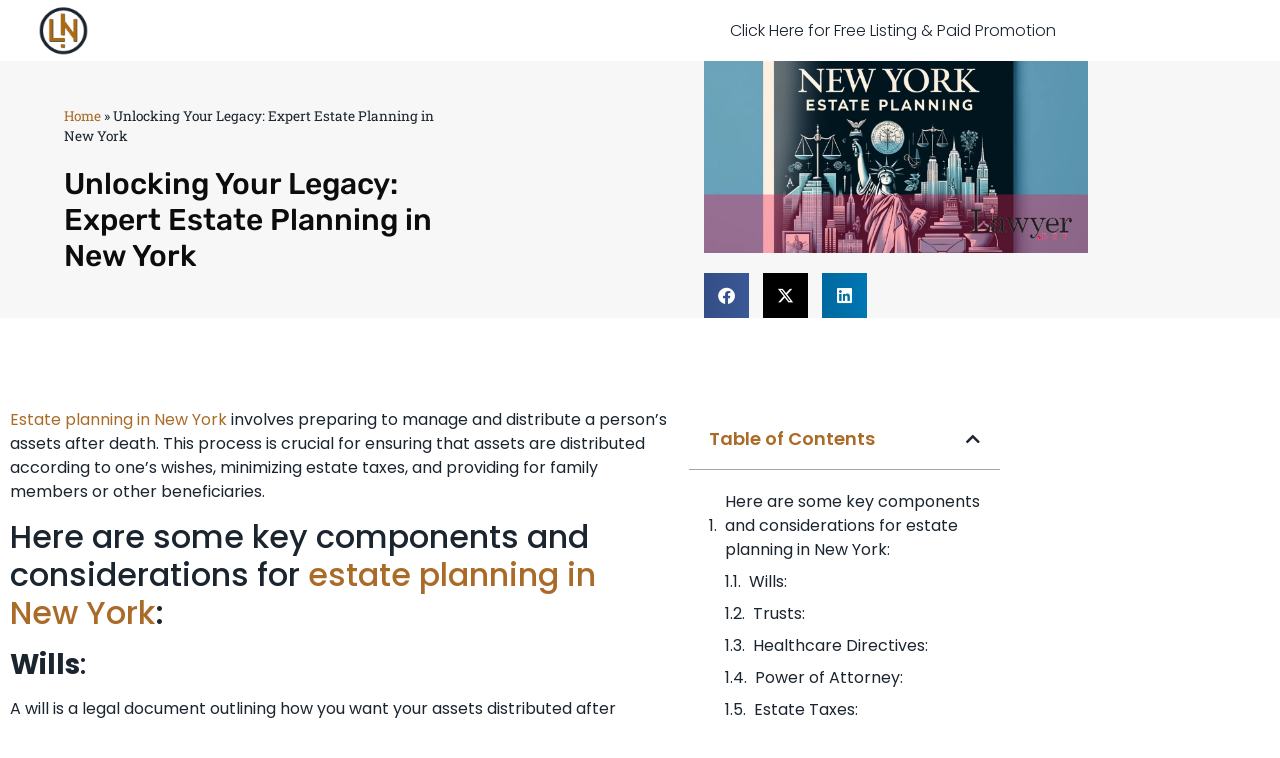

--- FILE ---
content_type: text/html; charset=UTF-8
request_url: https://vr5xs6yh.com/new-york-estate-planning/
body_size: 20526
content:
<!doctype html>
<html lang="en-US">
<head>
<meta charset="UTF-8">
<meta name="viewport" content="width=device-width, initial-scale=1">
<link rel="profile" href="https://gmpg.org/xfn/11">
<meta name='robots' content='index, follow, max-image-preview:large, max-snippet:-1, max-video-preview:-1' />
<!-- This site is optimized with the Yoast SEO plugin v26.8 - https://yoast.com/product/yoast-seo-wordpress/ -->
<title>Mastering Estate Planning in New York: Your Complete Guide - Legal Insights &amp; Business Trends | Your Ultimate Guide to US Law and Commerce</title>
<meta name="description" content="Secure your legacy with our NY Estate Planning strategies. Maximize wealth, minimize estate tax, and plan for future generations seamlessly. Your peace of mind is our priority." />
<link rel="canonical" href="https://vr5xs6yh.com/new-york-estate-planning/" />
<meta property="og:locale" content="en_US" />
<meta property="og:type" content="article" />
<meta property="og:title" content="Mastering Estate Planning in New York: Your Complete Guide - Legal Insights &amp; Business Trends | Your Ultimate Guide to US Law and Commerce" />
<meta property="og:description" content="Secure your legacy with our NY Estate Planning strategies. Maximize wealth, minimize estate tax, and plan for future generations seamlessly. Your peace of mind is our priority." />
<meta property="og:url" content="https://vr5xs6yh.com/new-york-estate-planning/" />
<meta property="og:site_name" content="Legal Insights &amp; Business Trends | Your Ultimate Guide to US Law and Commerce" />
<meta property="article:published_time" content="2024-03-25T06:39:49+00:00" />
<meta property="og:image" content="https://vr5xs6yh.com/wp-content/uploads/2024/03/New-York-Estate-Planning-2.jpg" />
<meta property="og:image:width" content="1200" />
<meta property="og:image:height" content="600" />
<meta property="og:image:type" content="image/jpeg" />
<meta name="author" content="sasha" />
<meta name="twitter:card" content="summary_large_image" />
<meta name="twitter:label1" content="Written by" />
<meta name="twitter:data1" content="sasha" />
<meta name="twitter:label2" content="Est. reading time" />
<meta name="twitter:data2" content="5 minutes" />
<script type="application/ld+json" class="yoast-schema-graph">{"@context":"https://schema.org","@graph":[{"@type":"Article","@id":"https://vr5xs6yh.com/new-york-estate-planning/#article","isPartOf":{"@id":"https://vr5xs6yh.com/new-york-estate-planning/"},"author":{"name":"sasha","@id":"https://vr5xs6yh.com/#/schema/person/38b65f2fe2f510381574129d39e240bc"},"headline":"Unlocking Your Legacy: Expert Estate Planning in New York","datePublished":"2024-03-25T06:39:49+00:00","mainEntityOfPage":{"@id":"https://vr5xs6yh.com/new-york-estate-planning/"},"wordCount":1026,"publisher":{"@id":"https://vr5xs6yh.com/#organization"},"image":{"@id":"https://vr5xs6yh.com/new-york-estate-planning/#primaryimage"},"thumbnailUrl":"https://vr5xs6yh.com/wp-content/uploads/2024/03/New-York-Estate-Planning-2.jpg","keywords":["New York Estate Planning"],"articleSection":["Sponsored Stories","State Law"],"inLanguage":"en-US"},{"@type":"WebPage","@id":"https://vr5xs6yh.com/new-york-estate-planning/","url":"https://vr5xs6yh.com/new-york-estate-planning/","name":"Mastering Estate Planning in New York: Your Complete Guide - Legal Insights &amp; Business Trends | Your Ultimate Guide to US Law and Commerce","isPartOf":{"@id":"https://vr5xs6yh.com/#website"},"primaryImageOfPage":{"@id":"https://vr5xs6yh.com/new-york-estate-planning/#primaryimage"},"image":{"@id":"https://vr5xs6yh.com/new-york-estate-planning/#primaryimage"},"thumbnailUrl":"https://vr5xs6yh.com/wp-content/uploads/2024/03/New-York-Estate-Planning-2.jpg","datePublished":"2024-03-25T06:39:49+00:00","description":"Secure your legacy with our NY Estate Planning strategies. Maximize wealth, minimize estate tax, and plan for future generations seamlessly. Your peace of mind is our priority.","breadcrumb":{"@id":"https://vr5xs6yh.com/new-york-estate-planning/#breadcrumb"},"inLanguage":"en-US","potentialAction":[{"@type":"ReadAction","target":["https://vr5xs6yh.com/new-york-estate-planning/"]}]},{"@type":"ImageObject","inLanguage":"en-US","@id":"https://vr5xs6yh.com/new-york-estate-planning/#primaryimage","url":"https://vr5xs6yh.com/wp-content/uploads/2024/03/New-York-Estate-Planning-2.jpg","contentUrl":"https://vr5xs6yh.com/wp-content/uploads/2024/03/New-York-Estate-Planning-2.jpg","width":1200,"height":600,"caption":"New York Estate Planning"},{"@type":"BreadcrumbList","@id":"https://vr5xs6yh.com/new-york-estate-planning/#breadcrumb","itemListElement":[{"@type":"ListItem","position":1,"name":"Home","item":"https://vr5xs6yh.com/"},{"@type":"ListItem","position":2,"name":"Unlocking Your Legacy: Expert Estate Planning in New York"}]},{"@type":"WebSite","@id":"https://vr5xs6yh.com/#website","url":"https://vr5xs6yh.com/","name":"Legal Insights &amp; Business Trends | Your Ultimate Guide to US Law and Commerce","description":"Discover the intersection of law and business with our expert analysis and comprehensive coverage. Stay ahead with the latest trends, legal updates, and business strategies tailored for professionals navigating the complex landscape of US law and commerce.","publisher":{"@id":"https://vr5xs6yh.com/#organization"},"potentialAction":[{"@type":"SearchAction","target":{"@type":"EntryPoint","urlTemplate":"https://vr5xs6yh.com/?s={search_term_string}"},"query-input":{"@type":"PropertyValueSpecification","valueRequired":true,"valueName":"search_term_string"}}],"inLanguage":"en-US"},{"@type":"Organization","@id":"https://vr5xs6yh.com/#organization","name":"Legal Network LLC","alternateName":"Legal Network","url":"https://vr5xs6yh.com/","logo":{"@type":"ImageObject","inLanguage":"en-US","@id":"https://vr5xs6yh.com/#/schema/logo/image/","url":"https://vr5xs6yh.com/wp-content/uploads/2024/05/Legal-Network-Logo.png","contentUrl":"https://vr5xs6yh.com/wp-content/uploads/2024/05/Legal-Network-Logo.png","width":502,"height":515,"caption":"Legal Network LLC"},"image":{"@id":"https://vr5xs6yh.com/#/schema/logo/image/"}},{"@type":"Person","@id":"https://vr5xs6yh.com/#/schema/person/38b65f2fe2f510381574129d39e240bc","name":"sasha","sameAs":["https://vr5xs6yh.com"]}]}</script>
<!-- / Yoast SEO plugin. -->
<link rel="alternate" type="application/rss+xml" title="Legal Insights &amp; Business Trends | Your Ultimate Guide to US Law and Commerce &raquo; Feed" href="https://vr5xs6yh.com/feed/" />
<link rel="alternate" type="application/rss+xml" title="Legal Insights &amp; Business Trends | Your Ultimate Guide to US Law and Commerce &raquo; Comments Feed" href="https://vr5xs6yh.com/comments/feed/" />
<link rel="alternate" title="oEmbed (JSON)" type="application/json+oembed" href="https://vr5xs6yh.com/wp-json/oembed/1.0/embed?url=https%3A%2F%2Fvr5xs6yh.com%2Fnew-york-estate-planning%2F" />
<link rel="alternate" title="oEmbed (XML)" type="text/xml+oembed" href="https://vr5xs6yh.com/wp-json/oembed/1.0/embed?url=https%3A%2F%2Fvr5xs6yh.com%2Fnew-york-estate-planning%2F&#038;format=xml" />
<style id='wp-img-auto-sizes-contain-inline-css'>
img:is([sizes=auto i],[sizes^="auto," i]){contain-intrinsic-size:3000px 1500px}
/*# sourceURL=wp-img-auto-sizes-contain-inline-css */
</style>
<!-- <link rel='stylesheet' id='wp-block-library-css' href='https://vr5xs6yh.com/wp-includes/css/dist/block-library/style.min.css?ver=6.9' media='all' /> -->
<link rel="stylesheet" type="text/css" href="//vr5xs6yh.com/wp-content/cache/wpfc-minified/2mslfbkg/djole.css" media="all"/>
<style id='global-styles-inline-css'>
:root{--wp--preset--aspect-ratio--square: 1;--wp--preset--aspect-ratio--4-3: 4/3;--wp--preset--aspect-ratio--3-4: 3/4;--wp--preset--aspect-ratio--3-2: 3/2;--wp--preset--aspect-ratio--2-3: 2/3;--wp--preset--aspect-ratio--16-9: 16/9;--wp--preset--aspect-ratio--9-16: 9/16;--wp--preset--color--black: #000000;--wp--preset--color--cyan-bluish-gray: #abb8c3;--wp--preset--color--white: #ffffff;--wp--preset--color--pale-pink: #f78da7;--wp--preset--color--vivid-red: #cf2e2e;--wp--preset--color--luminous-vivid-orange: #ff6900;--wp--preset--color--luminous-vivid-amber: #fcb900;--wp--preset--color--light-green-cyan: #7bdcb5;--wp--preset--color--vivid-green-cyan: #00d084;--wp--preset--color--pale-cyan-blue: #8ed1fc;--wp--preset--color--vivid-cyan-blue: #0693e3;--wp--preset--color--vivid-purple: #9b51e0;--wp--preset--gradient--vivid-cyan-blue-to-vivid-purple: linear-gradient(135deg,rgb(6,147,227) 0%,rgb(155,81,224) 100%);--wp--preset--gradient--light-green-cyan-to-vivid-green-cyan: linear-gradient(135deg,rgb(122,220,180) 0%,rgb(0,208,130) 100%);--wp--preset--gradient--luminous-vivid-amber-to-luminous-vivid-orange: linear-gradient(135deg,rgb(252,185,0) 0%,rgb(255,105,0) 100%);--wp--preset--gradient--luminous-vivid-orange-to-vivid-red: linear-gradient(135deg,rgb(255,105,0) 0%,rgb(207,46,46) 100%);--wp--preset--gradient--very-light-gray-to-cyan-bluish-gray: linear-gradient(135deg,rgb(238,238,238) 0%,rgb(169,184,195) 100%);--wp--preset--gradient--cool-to-warm-spectrum: linear-gradient(135deg,rgb(74,234,220) 0%,rgb(151,120,209) 20%,rgb(207,42,186) 40%,rgb(238,44,130) 60%,rgb(251,105,98) 80%,rgb(254,248,76) 100%);--wp--preset--gradient--blush-light-purple: linear-gradient(135deg,rgb(255,206,236) 0%,rgb(152,150,240) 100%);--wp--preset--gradient--blush-bordeaux: linear-gradient(135deg,rgb(254,205,165) 0%,rgb(254,45,45) 50%,rgb(107,0,62) 100%);--wp--preset--gradient--luminous-dusk: linear-gradient(135deg,rgb(255,203,112) 0%,rgb(199,81,192) 50%,rgb(65,88,208) 100%);--wp--preset--gradient--pale-ocean: linear-gradient(135deg,rgb(255,245,203) 0%,rgb(182,227,212) 50%,rgb(51,167,181) 100%);--wp--preset--gradient--electric-grass: linear-gradient(135deg,rgb(202,248,128) 0%,rgb(113,206,126) 100%);--wp--preset--gradient--midnight: linear-gradient(135deg,rgb(2,3,129) 0%,rgb(40,116,252) 100%);--wp--preset--font-size--small: 13px;--wp--preset--font-size--medium: 20px;--wp--preset--font-size--large: 36px;--wp--preset--font-size--x-large: 42px;--wp--preset--spacing--20: 0.44rem;--wp--preset--spacing--30: 0.67rem;--wp--preset--spacing--40: 1rem;--wp--preset--spacing--50: 1.5rem;--wp--preset--spacing--60: 2.25rem;--wp--preset--spacing--70: 3.38rem;--wp--preset--spacing--80: 5.06rem;--wp--preset--shadow--natural: 6px 6px 9px rgba(0, 0, 0, 0.2);--wp--preset--shadow--deep: 12px 12px 50px rgba(0, 0, 0, 0.4);--wp--preset--shadow--sharp: 6px 6px 0px rgba(0, 0, 0, 0.2);--wp--preset--shadow--outlined: 6px 6px 0px -3px rgb(255, 255, 255), 6px 6px rgb(0, 0, 0);--wp--preset--shadow--crisp: 6px 6px 0px rgb(0, 0, 0);}:root { --wp--style--global--content-size: 800px;--wp--style--global--wide-size: 1200px; }:where(body) { margin: 0; }.wp-site-blocks > .alignleft { float: left; margin-right: 2em; }.wp-site-blocks > .alignright { float: right; margin-left: 2em; }.wp-site-blocks > .aligncenter { justify-content: center; margin-left: auto; margin-right: auto; }:where(.wp-site-blocks) > * { margin-block-start: 24px; margin-block-end: 0; }:where(.wp-site-blocks) > :first-child { margin-block-start: 0; }:where(.wp-site-blocks) > :last-child { margin-block-end: 0; }:root { --wp--style--block-gap: 24px; }:root :where(.is-layout-flow) > :first-child{margin-block-start: 0;}:root :where(.is-layout-flow) > :last-child{margin-block-end: 0;}:root :where(.is-layout-flow) > *{margin-block-start: 24px;margin-block-end: 0;}:root :where(.is-layout-constrained) > :first-child{margin-block-start: 0;}:root :where(.is-layout-constrained) > :last-child{margin-block-end: 0;}:root :where(.is-layout-constrained) > *{margin-block-start: 24px;margin-block-end: 0;}:root :where(.is-layout-flex){gap: 24px;}:root :where(.is-layout-grid){gap: 24px;}.is-layout-flow > .alignleft{float: left;margin-inline-start: 0;margin-inline-end: 2em;}.is-layout-flow > .alignright{float: right;margin-inline-start: 2em;margin-inline-end: 0;}.is-layout-flow > .aligncenter{margin-left: auto !important;margin-right: auto !important;}.is-layout-constrained > .alignleft{float: left;margin-inline-start: 0;margin-inline-end: 2em;}.is-layout-constrained > .alignright{float: right;margin-inline-start: 2em;margin-inline-end: 0;}.is-layout-constrained > .aligncenter{margin-left: auto !important;margin-right: auto !important;}.is-layout-constrained > :where(:not(.alignleft):not(.alignright):not(.alignfull)){max-width: var(--wp--style--global--content-size);margin-left: auto !important;margin-right: auto !important;}.is-layout-constrained > .alignwide{max-width: var(--wp--style--global--wide-size);}body .is-layout-flex{display: flex;}.is-layout-flex{flex-wrap: wrap;align-items: center;}.is-layout-flex > :is(*, div){margin: 0;}body .is-layout-grid{display: grid;}.is-layout-grid > :is(*, div){margin: 0;}body{padding-top: 0px;padding-right: 0px;padding-bottom: 0px;padding-left: 0px;}a:where(:not(.wp-element-button)){text-decoration: underline;}:root :where(.wp-element-button, .wp-block-button__link){background-color: #32373c;border-width: 0;color: #fff;font-family: inherit;font-size: inherit;font-style: inherit;font-weight: inherit;letter-spacing: inherit;line-height: inherit;padding-top: calc(0.667em + 2px);padding-right: calc(1.333em + 2px);padding-bottom: calc(0.667em + 2px);padding-left: calc(1.333em + 2px);text-decoration: none;text-transform: inherit;}.has-black-color{color: var(--wp--preset--color--black) !important;}.has-cyan-bluish-gray-color{color: var(--wp--preset--color--cyan-bluish-gray) !important;}.has-white-color{color: var(--wp--preset--color--white) !important;}.has-pale-pink-color{color: var(--wp--preset--color--pale-pink) !important;}.has-vivid-red-color{color: var(--wp--preset--color--vivid-red) !important;}.has-luminous-vivid-orange-color{color: var(--wp--preset--color--luminous-vivid-orange) !important;}.has-luminous-vivid-amber-color{color: var(--wp--preset--color--luminous-vivid-amber) !important;}.has-light-green-cyan-color{color: var(--wp--preset--color--light-green-cyan) !important;}.has-vivid-green-cyan-color{color: var(--wp--preset--color--vivid-green-cyan) !important;}.has-pale-cyan-blue-color{color: var(--wp--preset--color--pale-cyan-blue) !important;}.has-vivid-cyan-blue-color{color: var(--wp--preset--color--vivid-cyan-blue) !important;}.has-vivid-purple-color{color: var(--wp--preset--color--vivid-purple) !important;}.has-black-background-color{background-color: var(--wp--preset--color--black) !important;}.has-cyan-bluish-gray-background-color{background-color: var(--wp--preset--color--cyan-bluish-gray) !important;}.has-white-background-color{background-color: var(--wp--preset--color--white) !important;}.has-pale-pink-background-color{background-color: var(--wp--preset--color--pale-pink) !important;}.has-vivid-red-background-color{background-color: var(--wp--preset--color--vivid-red) !important;}.has-luminous-vivid-orange-background-color{background-color: var(--wp--preset--color--luminous-vivid-orange) !important;}.has-luminous-vivid-amber-background-color{background-color: var(--wp--preset--color--luminous-vivid-amber) !important;}.has-light-green-cyan-background-color{background-color: var(--wp--preset--color--light-green-cyan) !important;}.has-vivid-green-cyan-background-color{background-color: var(--wp--preset--color--vivid-green-cyan) !important;}.has-pale-cyan-blue-background-color{background-color: var(--wp--preset--color--pale-cyan-blue) !important;}.has-vivid-cyan-blue-background-color{background-color: var(--wp--preset--color--vivid-cyan-blue) !important;}.has-vivid-purple-background-color{background-color: var(--wp--preset--color--vivid-purple) !important;}.has-black-border-color{border-color: var(--wp--preset--color--black) !important;}.has-cyan-bluish-gray-border-color{border-color: var(--wp--preset--color--cyan-bluish-gray) !important;}.has-white-border-color{border-color: var(--wp--preset--color--white) !important;}.has-pale-pink-border-color{border-color: var(--wp--preset--color--pale-pink) !important;}.has-vivid-red-border-color{border-color: var(--wp--preset--color--vivid-red) !important;}.has-luminous-vivid-orange-border-color{border-color: var(--wp--preset--color--luminous-vivid-orange) !important;}.has-luminous-vivid-amber-border-color{border-color: var(--wp--preset--color--luminous-vivid-amber) !important;}.has-light-green-cyan-border-color{border-color: var(--wp--preset--color--light-green-cyan) !important;}.has-vivid-green-cyan-border-color{border-color: var(--wp--preset--color--vivid-green-cyan) !important;}.has-pale-cyan-blue-border-color{border-color: var(--wp--preset--color--pale-cyan-blue) !important;}.has-vivid-cyan-blue-border-color{border-color: var(--wp--preset--color--vivid-cyan-blue) !important;}.has-vivid-purple-border-color{border-color: var(--wp--preset--color--vivid-purple) !important;}.has-vivid-cyan-blue-to-vivid-purple-gradient-background{background: var(--wp--preset--gradient--vivid-cyan-blue-to-vivid-purple) !important;}.has-light-green-cyan-to-vivid-green-cyan-gradient-background{background: var(--wp--preset--gradient--light-green-cyan-to-vivid-green-cyan) !important;}.has-luminous-vivid-amber-to-luminous-vivid-orange-gradient-background{background: var(--wp--preset--gradient--luminous-vivid-amber-to-luminous-vivid-orange) !important;}.has-luminous-vivid-orange-to-vivid-red-gradient-background{background: var(--wp--preset--gradient--luminous-vivid-orange-to-vivid-red) !important;}.has-very-light-gray-to-cyan-bluish-gray-gradient-background{background: var(--wp--preset--gradient--very-light-gray-to-cyan-bluish-gray) !important;}.has-cool-to-warm-spectrum-gradient-background{background: var(--wp--preset--gradient--cool-to-warm-spectrum) !important;}.has-blush-light-purple-gradient-background{background: var(--wp--preset--gradient--blush-light-purple) !important;}.has-blush-bordeaux-gradient-background{background: var(--wp--preset--gradient--blush-bordeaux) !important;}.has-luminous-dusk-gradient-background{background: var(--wp--preset--gradient--luminous-dusk) !important;}.has-pale-ocean-gradient-background{background: var(--wp--preset--gradient--pale-ocean) !important;}.has-electric-grass-gradient-background{background: var(--wp--preset--gradient--electric-grass) !important;}.has-midnight-gradient-background{background: var(--wp--preset--gradient--midnight) !important;}.has-small-font-size{font-size: var(--wp--preset--font-size--small) !important;}.has-medium-font-size{font-size: var(--wp--preset--font-size--medium) !important;}.has-large-font-size{font-size: var(--wp--preset--font-size--large) !important;}.has-x-large-font-size{font-size: var(--wp--preset--font-size--x-large) !important;}
:root :where(.wp-block-pullquote){font-size: 1.5em;line-height: 1.6;}
/*# sourceURL=global-styles-inline-css */
</style>
<style id='94c2a3824d8d8b1fddcf3c8d05a98fd2-front-css-inline-css'>
.autox-thickbox.button{margin: 0 5px;}.automaticx-video-container{position:relative;padding-bottom:56.25%;height:0;overflow:hidden}.automaticx-video-container embed,.automaticx-video-container amp-youtube,.automaticx-video-container iframe,.automaticx-video-container object{position:absolute;top:0;left:0;width:100%;height:100%}.automaticx-dual-ring{width:10px;aspect-ratio:1;border-radius:50%;border:6px solid;border-color:#000 #0000;animation:1s infinite automaticxs1}@keyframes automaticxs1{to{transform:rotate(.5turn)}}#openai-chat-response{padding-top:5px}.openchat-dots-bars-2{width:28px;height:28px;--c:linear-gradient(currentColor 0 0);--r1:radial-gradient(farthest-side at bottom,currentColor 93%,#0000);--r2:radial-gradient(farthest-side at top   ,currentColor 93%,#0000);background:var(--c),var(--r1),var(--r2),var(--c),var(--r1),var(--r2),var(--c),var(--r1),var(--r2);background-repeat:no-repeat;animation:1s infinite alternate automaticxdb2}@keyframes automaticxdb2{0%,25%{background-size:8px 0,8px 4px,8px 4px,8px 0,8px 4px,8px 4px,8px 0,8px 4px,8px 4px;background-position:0 50%,0 calc(50% - 2px),0 calc(50% + 2px),50% 50%,50% calc(50% - 2px),50% calc(50% + 2px),100% 50%,100% calc(50% - 2px),100% calc(50% + 2px)}50%{background-size:8px 100%,8px 4px,8px 4px,8px 0,8px 4px,8px 4px,8px 0,8px 4px,8px 4px;background-position:0 50%,0 calc(0% - 2px),0 calc(100% + 2px),50% 50%,50% calc(50% - 2px),50% calc(50% + 2px),100% 50%,100% calc(50% - 2px),100% calc(50% + 2px)}75%{background-size:8px 100%,8px 4px,8px 4px,8px 100%,8px 4px,8px 4px,8px 0,8px 4px,8px 4px;background-position:0 50%,0 calc(0% - 2px),0 calc(100% + 2px),50% 50%,50% calc(0% - 2px),50% calc(100% + 2px),100% 50%,100% calc(50% - 2px),100% calc(50% + 2px)}100%,95%{background-size:8px 100%,8px 4px,8px 4px,8px 100%,8px 4px,8px 4px,8px 100%,8px 4px,8px 4px;background-position:0 50%,0 calc(0% - 2px),0 calc(100% + 2px),50% 50%,50% calc(0% - 2px),50% calc(100% + 2px),100% 50%,100% calc(0% - 2px),100% calc(100% + 2px)}}
/*# sourceURL=94c2a3824d8d8b1fddcf3c8d05a98fd2-front-css-inline-css */
</style>
<!-- <link rel='stylesheet' id='hello-elementor-css' href='https://vr5xs6yh.com/wp-content/themes/hello-elementor/assets/css/reset.css?ver=3.4.6' media='all' /> -->
<!-- <link rel='stylesheet' id='hello-elementor-theme-style-css' href='https://vr5xs6yh.com/wp-content/themes/hello-elementor/assets/css/theme.css?ver=3.4.6' media='all' /> -->
<!-- <link rel='stylesheet' id='hello-elementor-header-footer-css' href='https://vr5xs6yh.com/wp-content/themes/hello-elementor/assets/css/header-footer.css?ver=3.4.6' media='all' /> -->
<!-- <link rel='stylesheet' id='elementor-frontend-css' href='https://vr5xs6yh.com/wp-content/plugins/elementor/assets/css/frontend.min.css?ver=3.34.4' media='all' /> -->
<!-- <link rel='stylesheet' id='widget-image-css' href='https://vr5xs6yh.com/wp-content/plugins/elementor/assets/css/widget-image.min.css?ver=3.34.4' media='all' /> -->
<!-- <link rel='stylesheet' id='widget-nav-menu-css' href='https://vr5xs6yh.com/wp-content/plugins/elementor-pro/assets/css/widget-nav-menu.min.css?ver=3.34.4' media='all' /> -->
<!-- <link rel='stylesheet' id='widget-divider-css' href='https://vr5xs6yh.com/wp-content/plugins/elementor/assets/css/widget-divider.min.css?ver=3.34.4' media='all' /> -->
<!-- <link rel='stylesheet' id='widget-heading-css' href='https://vr5xs6yh.com/wp-content/plugins/elementor/assets/css/widget-heading.min.css?ver=3.34.4' media='all' /> -->
<!-- <link rel='stylesheet' id='widget-form-css' href='https://vr5xs6yh.com/wp-content/plugins/elementor-pro/assets/css/widget-form.min.css?ver=3.34.4' media='all' /> -->
<!-- <link rel='stylesheet' id='widget-breadcrumbs-css' href='https://vr5xs6yh.com/wp-content/plugins/elementor-pro/assets/css/widget-breadcrumbs.min.css?ver=3.34.4' media='all' /> -->
<!-- <link rel='stylesheet' id='widget-share-buttons-css' href='https://vr5xs6yh.com/wp-content/plugins/elementor-pro/assets/css/widget-share-buttons.min.css?ver=3.34.4' media='all' /> -->
<!-- <link rel='stylesheet' id='e-apple-webkit-css' href='https://vr5xs6yh.com/wp-content/plugins/elementor/assets/css/conditionals/apple-webkit.min.css?ver=3.34.4' media='all' /> -->
<!-- <link rel='stylesheet' id='elementor-icons-shared-0-css' href='https://vr5xs6yh.com/wp-content/plugins/elementor/assets/lib/font-awesome/css/fontawesome.min.css?ver=5.15.3' media='all' /> -->
<!-- <link rel='stylesheet' id='elementor-icons-fa-solid-css' href='https://vr5xs6yh.com/wp-content/plugins/elementor/assets/lib/font-awesome/css/solid.min.css?ver=5.15.3' media='all' /> -->
<!-- <link rel='stylesheet' id='elementor-icons-fa-brands-css' href='https://vr5xs6yh.com/wp-content/plugins/elementor/assets/lib/font-awesome/css/brands.min.css?ver=5.15.3' media='all' /> -->
<!-- <link rel='stylesheet' id='widget-post-info-css' href='https://vr5xs6yh.com/wp-content/plugins/elementor-pro/assets/css/widget-post-info.min.css?ver=3.34.4' media='all' /> -->
<!-- <link rel='stylesheet' id='widget-icon-list-css' href='https://vr5xs6yh.com/wp-content/plugins/elementor/assets/css/widget-icon-list.min.css?ver=3.34.4' media='all' /> -->
<!-- <link rel='stylesheet' id='elementor-icons-fa-regular-css' href='https://vr5xs6yh.com/wp-content/plugins/elementor/assets/lib/font-awesome/css/regular.min.css?ver=5.15.3' media='all' /> -->
<!-- <link rel='stylesheet' id='widget-table-of-contents-css' href='https://vr5xs6yh.com/wp-content/plugins/elementor-pro/assets/css/widget-table-of-contents.min.css?ver=3.34.4' media='all' /> -->
<!-- <link rel='stylesheet' id='widget-post-navigation-css' href='https://vr5xs6yh.com/wp-content/plugins/elementor-pro/assets/css/widget-post-navigation.min.css?ver=3.34.4' media='all' /> -->
<!-- <link rel='stylesheet' id='widget-posts-css' href='https://vr5xs6yh.com/wp-content/plugins/elementor-pro/assets/css/widget-posts.min.css?ver=3.34.4' media='all' /> -->
<!-- <link rel='stylesheet' id='elementor-icons-css' href='https://vr5xs6yh.com/wp-content/plugins/elementor/assets/lib/eicons/css/elementor-icons.min.css?ver=5.46.0' media='all' /> -->
<link rel="stylesheet" type="text/css" href="//vr5xs6yh.com/wp-content/cache/wpfc-minified/1pwd4lhz/djole.css" media="all"/>
<link rel='stylesheet' id='elementor-post-16-css' href='https://vr5xs6yh.com/wp-content/uploads/elementor/css/post-16.css?ver=1769767451' media='all' />
<link rel='stylesheet' id='elementor-post-902-css' href='https://vr5xs6yh.com/wp-content/uploads/elementor/css/post-902.css?ver=1769767451' media='all' />
<link rel='stylesheet' id='elementor-post-899-css' href='https://vr5xs6yh.com/wp-content/uploads/elementor/css/post-899.css?ver=1769767452' media='all' />
<link rel='stylesheet' id='elementor-post-905-css' href='https://vr5xs6yh.com/wp-content/uploads/elementor/css/post-905.css?ver=1769767578' media='all' />
<!-- <link rel='stylesheet' id='hello-elementor-child-style-css' href='https://vr5xs6yh.com/wp-content/themes/hello-theme-child-master/style.css?ver=2.0.0' media='all' /> -->
<!-- <link rel='stylesheet' id='elementor-gf-local-poppins-css' href='https://vr5xs6yh.com/wp-content/uploads/elementor/google-fonts/css/poppins.css?ver=1744647131' media='all' /> -->
<!-- <link rel='stylesheet' id='elementor-gf-local-robotoslab-css' href='https://vr5xs6yh.com/wp-content/uploads/elementor/google-fonts/css/robotoslab.css?ver=1744647135' media='all' /> -->
<!-- <link rel='stylesheet' id='elementor-gf-local-roboto-css' href='https://vr5xs6yh.com/wp-content/uploads/elementor/google-fonts/css/roboto.css?ver=1744647145' media='all' /> -->
<!-- <link rel='stylesheet' id='elementor-gf-local-rubik-css' href='https://vr5xs6yh.com/wp-content/uploads/elementor/google-fonts/css/rubik.css?ver=1744647149' media='all' /> -->
<link rel="stylesheet" type="text/css" href="//vr5xs6yh.com/wp-content/cache/wpfc-minified/2botuez8/djold.css" media="all"/>
<link rel="https://api.w.org/" href="https://vr5xs6yh.com/wp-json/" /><link rel="alternate" title="JSON" type="application/json" href="https://vr5xs6yh.com/wp-json/wp/v2/posts/24612" /><link rel="EditURI" type="application/rsd+xml" title="RSD" href="https://vr5xs6yh.com/xmlrpc.php?rsd" />
<meta name="generator" content="WordPress 6.9" />
<link rel='shortlink' href='https://vr5xs6yh.com/?p=24612' />
<meta name="generator" content="Elementor 3.34.4; features: additional_custom_breakpoints; settings: css_print_method-external, google_font-enabled, font_display-auto">
<style>
.e-con.e-parent:nth-of-type(n+4):not(.e-lazyloaded):not(.e-no-lazyload),
.e-con.e-parent:nth-of-type(n+4):not(.e-lazyloaded):not(.e-no-lazyload) * {
background-image: none !important;
}
@media screen and (max-height: 1024px) {
.e-con.e-parent:nth-of-type(n+3):not(.e-lazyloaded):not(.e-no-lazyload),
.e-con.e-parent:nth-of-type(n+3):not(.e-lazyloaded):not(.e-no-lazyload) * {
background-image: none !important;
}
}
@media screen and (max-height: 640px) {
.e-con.e-parent:nth-of-type(n+2):not(.e-lazyloaded):not(.e-no-lazyload),
.e-con.e-parent:nth-of-type(n+2):not(.e-lazyloaded):not(.e-no-lazyload) * {
background-image: none !important;
}
}
</style>
<link rel="icon" href="https://vr5xs6yh.com/wp-content/uploads/2024/05/Legal-Network-Logo-150x150.png" sizes="32x32" />
<link rel="icon" href="https://vr5xs6yh.com/wp-content/uploads/2024/05/Legal-Network-Logo.png" sizes="192x192" />
<link rel="apple-touch-icon" href="https://vr5xs6yh.com/wp-content/uploads/2024/05/Legal-Network-Logo.png" />
<meta name="msapplication-TileImage" content="https://vr5xs6yh.com/wp-content/uploads/2024/05/Legal-Network-Logo.png" />
</head>
<body class="wp-singular post-template-default single single-post postid-24612 single-format-standard wp-custom-logo wp-embed-responsive wp-theme-hello-elementor wp-child-theme-hello-theme-child-master hello-elementor-default elementor-default elementor-kit-16 elementor-page-905">
<a class="skip-link screen-reader-text" href="#content">Skip to content</a>
<header data-elementor-type="header" data-elementor-id="902" class="elementor elementor-902 elementor-location-header" data-elementor-post-type="elementor_library">
<header class="elementor-section elementor-top-section elementor-element elementor-element-2bb7c542 elementor-section-height-min-height elementor-section-content-middle elementor-section-boxed elementor-section-height-default elementor-section-items-middle" data-id="2bb7c542" data-element_type="section">
<div class="elementor-container elementor-column-gap-no">
<div class="elementor-column elementor-col-50 elementor-top-column elementor-element elementor-element-373502d6" data-id="373502d6" data-element_type="column">
<div class="elementor-widget-wrap elementor-element-populated">
<div class="elementor-element elementor-element-1d2caa96 elementor-widget elementor-widget-image" data-id="1d2caa96" data-element_type="widget" data-widget_type="image.default">
<div class="elementor-widget-container">
<a href="https://vr5xs6yh.com">
<img width="502" height="515" src="https://vr5xs6yh.com/wp-content/uploads/2024/05/Legal-Network-Logo.png" class="attachment-full size-full wp-image-901" alt="" srcset="https://vr5xs6yh.com/wp-content/uploads/2024/05/Legal-Network-Logo.png 502w, https://vr5xs6yh.com/wp-content/uploads/2024/05/Legal-Network-Logo-292x300.png 292w" sizes="(max-width: 502px) 100vw, 502px" />								</a>
</div>
</div>
</div>
</div>
<div class="elementor-column elementor-col-50 elementor-top-column elementor-element elementor-element-36685780" data-id="36685780" data-element_type="column">
<div class="elementor-widget-wrap elementor-element-populated">
<div class="elementor-element elementor-element-1ed8566f elementor-nav-menu__align-center elementor-nav-menu--stretch elementor-nav-menu__text-align-center elementor-widget__width-initial elementor-nav-menu--dropdown-tablet elementor-nav-menu--toggle elementor-nav-menu--burger elementor-widget elementor-widget-nav-menu" data-id="1ed8566f" data-element_type="widget" data-settings="{&quot;full_width&quot;:&quot;stretch&quot;,&quot;layout&quot;:&quot;horizontal&quot;,&quot;submenu_icon&quot;:{&quot;value&quot;:&quot;&lt;i class=\&quot;fas fa-caret-down\&quot; aria-hidden=\&quot;true\&quot;&gt;&lt;\/i&gt;&quot;,&quot;library&quot;:&quot;fa-solid&quot;},&quot;toggle&quot;:&quot;burger&quot;}" data-widget_type="nav-menu.default">
<div class="elementor-widget-container">
<nav aria-label="Menu" class="elementor-nav-menu--main elementor-nav-menu__container elementor-nav-menu--layout-horizontal e--pointer-none">
<ul id="menu-1-1ed8566f" class="elementor-nav-menu"><li class="menu-item menu-item-type-custom menu-item-object-custom menu-item-915"><a href="https://legalnetwork.llc/" class="elementor-item">Click Here for Free Listing &#038; Paid Promotion</a></li>
</ul>			</nav>
<div class="elementor-menu-toggle" role="button" tabindex="0" aria-label="Menu Toggle" aria-expanded="false">
<i aria-hidden="true" role="presentation" class="elementor-menu-toggle__icon--open eicon-menu-bar"></i><i aria-hidden="true" role="presentation" class="elementor-menu-toggle__icon--close eicon-close"></i>		</div>
<nav class="elementor-nav-menu--dropdown elementor-nav-menu__container" aria-hidden="true">
<ul id="menu-2-1ed8566f" class="elementor-nav-menu"><li class="menu-item menu-item-type-custom menu-item-object-custom menu-item-915"><a href="https://legalnetwork.llc/" class="elementor-item" tabindex="-1">Click Here for Free Listing &#038; Paid Promotion</a></li>
</ul>			</nav>
</div>
</div>
</div>
</div>
</div>
</header>
</header>
<div data-elementor-type="single" data-elementor-id="905" class="elementor elementor-905 elementor-location-single post-24612 post type-post status-publish format-standard has-post-thumbnail hentry category-sponsored-stories category-state-law tag-new-york-estate-planning" data-elementor-post-type="elementor_library">
<section class="elementor-section elementor-top-section elementor-element elementor-element-509d4b4 elementor-section-full_width elementor-section-height-min-height elementor-section-items-stretch elementor-reverse-tablet elementor-section-height-default" data-id="509d4b4" data-element_type="section" data-settings="{&quot;background_background&quot;:&quot;classic&quot;}">
<div class="elementor-container elementor-column-gap-default">
<div class="elementor-column elementor-col-50 elementor-top-column elementor-element elementor-element-5eaf91af" data-id="5eaf91af" data-element_type="column" data-settings="{&quot;background_background&quot;:&quot;classic&quot;}">
<div class="elementor-widget-wrap elementor-element-populated">
<div class="elementor-element elementor-element-16e6ddf8 elementor-widget elementor-widget-breadcrumbs" data-id="16e6ddf8" data-element_type="widget" data-widget_type="breadcrumbs.default">
<div class="elementor-widget-container">
<p id="breadcrumbs"><span><span><a href="https://vr5xs6yh.com/">Home</a></span> » <span class="breadcrumb_last" aria-current="page">Unlocking Your Legacy: Expert Estate Planning in New York</span></span></p>				</div>
</div>
<div class="elementor-element elementor-element-143aaa23 elementor-widget elementor-widget-theme-post-title elementor-page-title elementor-widget-heading" data-id="143aaa23" data-element_type="widget" data-widget_type="theme-post-title.default">
<div class="elementor-widget-container">
<h1 class="elementor-heading-title elementor-size-default">Unlocking Your Legacy: Expert Estate Planning in New York</h1>				</div>
</div>
</div>
</div>
<div class="elementor-column elementor-col-50 elementor-top-column elementor-element elementor-element-4f65f15d" data-id="4f65f15d" data-element_type="column" data-settings="{&quot;background_background&quot;:&quot;classic&quot;}">
<div class="elementor-widget-wrap elementor-element-populated">
<div class="elementor-element elementor-element-2ba296e8 elementor-widget elementor-widget-theme-post-featured-image elementor-widget-image" data-id="2ba296e8" data-element_type="widget" data-widget_type="theme-post-featured-image.default">
<div class="elementor-widget-container">
<img width="1200" height="600" src="https://vr5xs6yh.com/wp-content/uploads/2024/03/New-York-Estate-Planning-2.jpg" class="attachment-full size-full wp-image-24613" alt="New York Estate Planning" srcset="https://vr5xs6yh.com/wp-content/uploads/2024/03/New-York-Estate-Planning-2.jpg 1200w, https://vr5xs6yh.com/wp-content/uploads/2024/03/New-York-Estate-Planning-2-300x150.jpg 300w, https://vr5xs6yh.com/wp-content/uploads/2024/03/New-York-Estate-Planning-2-1024x512.jpg 1024w, https://vr5xs6yh.com/wp-content/uploads/2024/03/New-York-Estate-Planning-2-768x384.jpg 768w" sizes="(max-width: 1200px) 100vw, 1200px" />															</div>
</div>
<div class="elementor-element elementor-element-34e7a3d1 elementor-share-buttons--view-icon elementor-share-buttons--skin-gradient elementor-share-buttons--shape-square elementor-grid-0 elementor-share-buttons--color-official elementor-widget elementor-widget-share-buttons" data-id="34e7a3d1" data-element_type="widget" data-widget_type="share-buttons.default">
<div class="elementor-widget-container">
<div class="elementor-grid" role="list">
<div class="elementor-grid-item" role="listitem">
<div class="elementor-share-btn elementor-share-btn_facebook" role="button" tabindex="0" aria-label="Share on facebook">
<span class="elementor-share-btn__icon">
<i class="fab fa-facebook" aria-hidden="true"></i>							</span>
</div>
</div>
<div class="elementor-grid-item" role="listitem">
<div class="elementor-share-btn elementor-share-btn_x-twitter" role="button" tabindex="0" aria-label="Share on x-twitter">
<span class="elementor-share-btn__icon">
<i class="fab fa-x-twitter" aria-hidden="true"></i>							</span>
</div>
</div>
<div class="elementor-grid-item" role="listitem">
<div class="elementor-share-btn elementor-share-btn_linkedin" role="button" tabindex="0" aria-label="Share on linkedin">
<span class="elementor-share-btn__icon">
<i class="fab fa-linkedin" aria-hidden="true"></i>							</span>
</div>
</div>
</div>
</div>
</div>
</div>
</div>
</div>
</section>
<section class="elementor-section elementor-top-section elementor-element elementor-element-ab6a89b elementor-section-boxed elementor-section-height-default elementor-section-height-default" data-id="ab6a89b" data-element_type="section">
<div class="elementor-container elementor-column-gap-default">
<div class="elementor-column elementor-col-50 elementor-top-column elementor-element elementor-element-2a5803b3" data-id="2a5803b3" data-element_type="column">
<div class="elementor-widget-wrap elementor-element-populated">
<div class="elementor-element elementor-element-b2bfb8d elementor-widget elementor-widget-theme-post-content" data-id="b2bfb8d" data-element_type="widget" data-widget_type="theme-post-content.default">
<div class="elementor-widget-container">
<p><a href="https://estatelawnewyork.com/">Estate planning in New York</a> involves preparing to manage and distribute a person&#8217;s assets after death. This process is crucial for ensuring that assets are distributed according to one&#8217;s wishes, minimizing estate taxes, and providing for family members or other beneficiaries. </p>
<h2 class="wp-block-heading">Here are some key components and considerations for <a href="https://www.morganlegalny.com/estate-planning/">estate planning in New York</a>:</h2>
<h3 class="wp-block-heading"><strong>Wills</strong>:</h3>
<p> A will is a legal document outlining how you want your assets distributed after death. Without a will, your assets will be distributed according to New York&#8217;s intestacy laws, which may not align with your wishes.</p>
<h3 class="wp-block-heading"><strong>Trusts</strong>:</h3>
<p> Trusts can be used for various purposes, such as avoiding probate, managing assets for minors, or setting aside funds for specific purposes. A revocable living trust, for example, allows you to maintain control over your assets during your lifetime and specify how they should be handled after your death.</p>
<h3 class="wp-block-heading"><strong>Healthcare Directives</strong>: </h3>
<p>A healthcare directive, including a living will and a healthcare proxy, allows you to make decisions about your medical care if you cannot communicate your wishes. The healthcare proxy appoints someone to make medical decisions on your behalf.</p>
<h3 class="wp-block-heading"><strong>Power of Attorney</strong>: </h3>
<p>A durable power of attorney grants someone you trust the authority to manage your financial affairs if you become incapacitated. This can include paying bills, managing investments, and handling other financial matters.</p>
<h3 class="wp-block-heading"><strong>Estate Taxes</strong>: </h3>
<p>New York has its own estate tax, which applies to estates exceeding a certain threshold. Proper estate planning can help minimize the estate tax burden on your beneficiaries.</p>
<h3 class="wp-block-heading"><strong>Guardianship</strong>:</h3>
<p> If you have minor children, it&#8217;s essential to designate a guardian in your will. This ensures that someone you trust will take care of your children if both parents pass away.</p>
<h3 class="wp-block-heading"><strong>Beneficiary Designations</strong>: </h3>
<p>Some assets, like retirement accounts and life insurance policies, are transferred directly to the named beneficiaries upon your death. It&#8217;s important to ensure that your beneficiary designations are up-to-date and reflect your current wishes.</p>
<p>Estate planning can be complex, and the rules can vary depending on your specific circumstances. It&#8217;s often advisable to consult with an <a href="https://www.morganlegalny.com/estate-planning/">estate planning attorney in New York</a> to ensure your estate plan is comprehensive and tailored to your needs.</p>
<h2 class="wp-block-heading">New York Estate Planning: A Comprehensive Guide</h2>
<p>Planning for the management and distribution of assets after one&#8217;s passing is a critical process known⁤ as estate planning in New York.‍ This ensures that assets are distributed according to the individual&#8217;s wishes, minimizes estate taxes, and provides for family members​ or other beneficiaries. ​Here ⁣are essential components and considerations ​to keep in mind:</p>
<h3 class="wp-block-heading">Wills</h3>
<p>A will is ‌a legal‌ document ⁢that ⁤specifies how assets should be distributed ⁣posthumously. Without a will, assets will be distributed based‌ on New York&#8217;s intestacy laws, which may not align with the individual&#8217;s desires.</p>
<h3 class="wp-block-heading">Trusts</h3>
<p>Trusts serve various purposes, such as avoiding probate, ‍managing assets for ⁢minors, or earmarking funds for ⁢specific​ uses. For instance, a <a href="https://lawyer.bet/estate-planning-for-singles/" title="Estate Planning for Singles">revocable living trust</a> allows control over assets during ‌one&#8217;s lifetime and dictates their‌ handling after death.</p>
<h3 class="wp-block-heading">Healthcare Directives</h3>
<p>Healthcare directives, including living wills and healthcare proxies, enable individuals to make ⁢medical decisions if they are unable to communicate their preferences. A healthcare ⁢proxy ⁣appoints someone​ to make medical choices on their behalf.</p>
<h3 class="wp-block-heading">Power of Attorney</h3>
<p>A durable power of ‌attorney grants a trusted individual the⁤ authority ⁤to <a href="https://lawyer.bet/is-estate-planning-only-for-the-wealthy-2/" title="Is Estate Planning Only for the Wealthy?">manage financial affairs</a> in case of incapacitation. This includes ⁤bill payments, investment management, and other financial‌ responsibilities.</p>
<h3 class="wp-block-heading">Estate Taxes</h3>
<p>New York imposes estate taxes on estates exceeding a specific threshold. Proper estate planning can help reduce the‍ tax ⁢burden on beneficiaries.</p>
<h3 class="wp-block-heading">Guardianship</h3>
<p>Designating a guardian in the ⁤will is crucial for ‍individuals​ with minor children. This ensures that trusted individuals ‌will care for the​ children⁣ if⁢ both parents pass away.</p>
<h3 class="wp-block-heading">Beneficiary Designations</h3>
<p>Assets like retirement accounts and life insurance policies are directly transferred to named beneficiaries upon death. ‌It&#8217;s essential to keep beneficiary⁤ designations updated to reflect current ⁣wishes.</p>
<p>Estate planning can be intricate, with rules varying based on individual circumstances. Consulting with an estate planning attorney in New York is advisable to create a comprehensive ⁣and personalized estate plan.</p>
<figure class="wp-block-image size-full"><img fetchpriority="high" fetchpriority="high" decoding="async" width="1024" height="1024" src="https://vr5xs6yh.com/wp-content/uploads/2024/03/DALL·E-2024-03-25-02.34.26-Design-a-professional-and-informative-front-page-for-a-brochure-titled-New-York-Estate-Planning.-The-cover-should-embody-sophistication-and-trustwor.webp" alt="" class="wp-image-24621" srcset="https://vr5xs6yh.com/wp-content/uploads/2024/03/DALL·E-2024-03-25-02.34.26-Design-a-professional-and-informative-front-page-for-a-brochure-titled-New-York-Estate-Planning.-The-cover-should-embody-sophistication-and-trustwor.webp 1024w, https://vr5xs6yh.com/wp-content/uploads/2024/03/DALL·E-2024-03-25-02.34.26-Design-a-professional-and-informative-front-page-for-a-brochure-titled-New-York-Estate-Planning.-The-cover-should-embody-sophistication-and-trustwor-300x300.webp 300w, https://vr5xs6yh.com/wp-content/uploads/2024/03/DALL·E-2024-03-25-02.34.26-Design-a-professional-and-informative-front-page-for-a-brochure-titled-New-York-Estate-Planning.-The-cover-should-embody-sophistication-and-trustwor-150x150.webp 150w, https://vr5xs6yh.com/wp-content/uploads/2024/03/DALL·E-2024-03-25-02.34.26-Design-a-professional-and-informative-front-page-for-a-brochure-titled-New-York-Estate-Planning.-The-cover-should-embody-sophistication-and-trustwor-768x768.webp 768w" sizes="(max-width: 1024px) 100vw, 1024px" /></figure>
<h2>Unlocking​ Your Legacy: Expert Estate Planning in ‍New York</h2>
<h2>The Importance of⁢ Estate Planning</h2>
<p>Estate planning is crucial When⁣ securing your ‌assets and ensuring your loved ones are taken care⁣ of after you&#8217;re gone. In New York, ⁣navigating the <a title="Elder Lawyer Long Island | Your One-stop Attorney" href="https://lawyer.bet/elder-lawyer-long-island-your-one-stop-attorney/">complex legal landscape</a> of estate planning requires the expertise of professionals who understand the intricacies of state laws and regulations.</p>
<h3>Why Choose Expert Estate⁤ Planning Services ‍in New ‌York</h3>
<p>Expert estate planning services⁢ in‌ New York‍ offer⁣ a range of benefits,⁣ including:</p>
<ul>
<li>Customized plans tailored to your‍ specific needs and objectives</li>
<li>Peace of mind knowing ⁢that your ⁣assets ‌will be distributed according to ⁢your wishes</li>
<li>Minimization of ‍estate taxes and other potential financial burdens</li>
<li>Legal guidance and support throughout the entire planning process</li>
</ul>
<h3>Practical Tips for Estate Planning</h3>
<p>When embarking on the estate planning journey, consider the following tips:</p>
<ul>
<li>Identify your‍ goals and objectives for​ your⁢ estate</li>
<li>Compile a comprehensive list of your assets and liabilities</li>
<li>Select trusted individuals to serve⁤ as executors and beneficiaries</li>
<li>Regularly review and update your estate plan as needed</li>
</ul>
<h3>Case Studies: Unlocking ⁣Legacies⁤ in New York</h3>
<p>Here⁣ are a few examples⁢ of how <a title="Estate Planning Lawyers: Why is it essential?" href="https://lawyer.bet/estate-planning-lawyers-why-is-it-essential/">expert estate planning</a><a title="LONG ISLAND ESTATE PLANNING ATTORNEY" href="https://lawyer.bet/long-island-estate-planning-attorney/"> services</a>​ in New York have helped individuals secure their legacies:</p>
<table class="wp-block-table">
<thead>
<tr>
<th>Name</th>
<th>Scenario</th>
</tr>
</thead>
<tbody>
<tr>
<td>John⁢ Smith</td>
<td>Successfully transferred ⁤the family business to next-generation</td>
</tr>
<tr>
<td>Alice Johnson</td>
<td>Established a trust fund for grandchildren&#8217;s education</td>
</tr>
</tbody>
</table>
<h3>First-Hand Experience: A Client&#8217;s​ Story</h3>
<p>One client, Sarah Roberts,⁤ shared her experience ⁢with expert estate planning services in New⁢ York:</p>
<p>&#8220;Working with a professional ‌estate planner gave me peace‍ of mind, knowing that ‌my assets will ⁤be handled according to my ⁣wishes. The team provided personalized guidance‍ and support throughout the entire process, making it easy for me to secure my legacy for future generations.&#8221;</p>
<h2>Conclusion</h2>
<p>Expert estate planning services in‍ New York offer a ⁤strategic approach to securing your legacy and protecting your assets. By working with professionals who understand the nuances of estate planning laws in the ⁣state, you can create a customized plan that reflects your goals and objectives.</p>				</div>
</div>
<div class="elementor-element elementor-element-71dfaad7 elementor-widget elementor-widget-post-info" data-id="71dfaad7" data-element_type="widget" data-widget_type="post-info.default">
<div class="elementor-widget-container">
<ul class="elementor-inline-items elementor-icon-list-items elementor-post-info">
<li class="elementor-icon-list-item elementor-repeater-item-02c5bdc elementor-inline-item" itemprop="author">
<span class="elementor-icon-list-icon">
<i aria-hidden="true" class="far fa-user-circle"></i>							</span>
<span class="elementor-icon-list-text elementor-post-info__item elementor-post-info__item--type-author">
sasha					</span>
</li>
<li class="elementor-icon-list-item elementor-repeater-item-0f3546d elementor-inline-item" itemprop="datePublished">
<a href="https://vr5xs6yh.com/2024/03/25/">
<span class="elementor-icon-list-icon">
<i aria-hidden="true" class="fas fa-calendar"></i>							</span>
<span class="elementor-icon-list-text elementor-post-info__item elementor-post-info__item--type-date">
<time>March 25, 2024</time>					</span>
</a>
</li>
<li class="elementor-icon-list-item elementor-repeater-item-3b99562 elementor-inline-item" itemprop="about">
<span class="elementor-icon-list-icon">
<i aria-hidden="true" class="fas fa-tags"></i>							</span>
<span class="elementor-icon-list-text elementor-post-info__item elementor-post-info__item--type-terms">
<span class="elementor-post-info__terms-list">
<a href="https://vr5xs6yh.com/category/sponsored-stories/" class="elementor-post-info__terms-list-item">Sponsored Stories</a>, <a href="https://vr5xs6yh.com/category/state-law/" class="elementor-post-info__terms-list-item">State Law</a>				</span>
</span>
</li>
<li class="elementor-icon-list-item elementor-repeater-item-6f8bee6 elementor-inline-item" itemprop="about">
<span class="elementor-icon-list-icon">
<i aria-hidden="true" class="fas fa-tags"></i>							</span>
<span class="elementor-icon-list-text elementor-post-info__item elementor-post-info__item--type-terms">
<span class="elementor-post-info__terms-list">
<a href="https://vr5xs6yh.com/tag/new-york-estate-planning/" class="elementor-post-info__terms-list-item">New York Estate Planning</a>				</span>
</span>
</li>
</ul>
</div>
</div>
</div>
</div>
<div class="elementor-column elementor-col-50 elementor-top-column elementor-element elementor-element-5038a64f" data-id="5038a64f" data-element_type="column">
<div class="elementor-widget-wrap elementor-element-populated">
<div class="elementor-element elementor-element-593a6b24 elementor-toc--minimized-on-tablet elementor-widget elementor-widget-table-of-contents" data-id="593a6b24" data-element_type="widget" data-settings="{&quot;exclude_headings_by_selector&quot;:[],&quot;headings_by_tags&quot;:[&quot;h2&quot;,&quot;h3&quot;],&quot;marker_view&quot;:&quot;numbers&quot;,&quot;no_headings_message&quot;:&quot;No headings were found on this page.&quot;,&quot;minimize_box&quot;:&quot;yes&quot;,&quot;minimized_on&quot;:&quot;tablet&quot;,&quot;hierarchical_view&quot;:&quot;yes&quot;,&quot;min_height&quot;:{&quot;unit&quot;:&quot;px&quot;,&quot;size&quot;:&quot;&quot;,&quot;sizes&quot;:[]},&quot;min_height_tablet&quot;:{&quot;unit&quot;:&quot;px&quot;,&quot;size&quot;:&quot;&quot;,&quot;sizes&quot;:[]},&quot;min_height_mobile&quot;:{&quot;unit&quot;:&quot;px&quot;,&quot;size&quot;:&quot;&quot;,&quot;sizes&quot;:[]}}" data-widget_type="table-of-contents.default">
<div class="elementor-widget-container">
<div class="elementor-toc__header">
<h4 class="elementor-toc__header-title">
Table of Contents			</h4>
<div class="elementor-toc__toggle-button elementor-toc__toggle-button--expand" role="button" tabindex="0" aria-controls="elementor-toc__593a6b24" aria-expanded="true" aria-label="Open table of contents"><i aria-hidden="true" class="fas fa-chevron-down"></i></div>
<div class="elementor-toc__toggle-button elementor-toc__toggle-button--collapse" role="button" tabindex="0" aria-controls="elementor-toc__593a6b24" aria-expanded="true" aria-label="Close table of contents"><i aria-hidden="true" class="fas fa-chevron-up"></i></div>
</div>
<div id="elementor-toc__593a6b24" class="elementor-toc__body">
<div class="elementor-toc__spinner-container">
<i class="elementor-toc__spinner eicon-animation-spin eicon-loading" aria-hidden="true"></i>			</div>
</div>
</div>
</div>
</div>
</div>
</div>
</section>
<section class="elementor-section elementor-top-section elementor-element elementor-element-3ded2648 elementor-section-boxed elementor-section-height-default elementor-section-height-default" data-id="3ded2648" data-element_type="section">
<div class="elementor-container elementor-column-gap-default">
<div class="elementor-column elementor-col-100 elementor-top-column elementor-element elementor-element-689601a6" data-id="689601a6" data-element_type="column">
<div class="elementor-widget-wrap elementor-element-populated">
<div class="elementor-element elementor-element-1296b1eb elementor-widget elementor-widget-post-navigation" data-id="1296b1eb" data-element_type="widget" data-widget_type="post-navigation.default">
<div class="elementor-widget-container">
<div class="elementor-post-navigation" role="navigation" aria-label="Post Navigation">
<div class="elementor-post-navigation__prev elementor-post-navigation__link">
<a href="https://vr5xs6yh.com/guide-for-lawyers-assisting-florida-plumbers/" rel="prev"><span class="post-navigation__arrow-wrapper post-navigation__arrow-prev"><i aria-hidden="true" class="fas fa-angle-left"></i><span class="elementor-screen-only">Prev</span></span><span class="elementor-post-navigation__link__prev"><span class="post-navigation__prev--label">Previous</span><span class="post-navigation__prev--title">Empowering Lawyers to Support Florida Plumbers: A Comprehensive Guide</span></span></a>			</div>
<div class="elementor-post-navigation__next elementor-post-navigation__link">
<a href="https://vr5xs6yh.com/navigating-new-york-dental-law/" rel="next"><span class="elementor-post-navigation__link__next"><span class="post-navigation__next--label">Next</span><span class="post-navigation__next--title">Navigating New York Dental Law: A Guide</span></span><span class="post-navigation__arrow-wrapper post-navigation__arrow-next"><i aria-hidden="true" class="fas fa-angle-right"></i><span class="elementor-screen-only">Next</span></span></a>			</div>
</div>
</div>
</div>
</div>
</div>
</div>
</section>
<section class="elementor-section elementor-top-section elementor-element elementor-element-26685bde elementor-section-boxed elementor-section-height-default elementor-section-height-default" data-id="26685bde" data-element_type="section">
<div class="elementor-container elementor-column-gap-default">
<div class="elementor-column elementor-col-100 elementor-top-column elementor-element elementor-element-7b676901" data-id="7b676901" data-element_type="column">
<div class="elementor-widget-wrap elementor-element-populated">
<div class="elementor-element elementor-element-167c05f2 elementor-widget elementor-widget-heading" data-id="167c05f2" data-element_type="widget" data-widget_type="heading.default">
<div class="elementor-widget-container">
<h5 class="elementor-heading-title elementor-size-default">Disclaimer:</h5>				</div>
</div>
<div class="elementor-element elementor-element-2839361f elementor-widget elementor-widget-text-editor" data-id="2839361f" data-element_type="widget" data-widget_type="text-editor.default">
<div class="elementor-widget-container">
<p>The information provided in this blog post is for general informational purposes only. All information on the site is provided in good faith. However, we make no representation or warranty of any kind, express or implied, regarding the accuracy, adequacy, validity, reliability, availability, or completeness of any information on the site.</p><p>Under no circumstance shall we have any liability to you for any loss or damage of any kind incurred as a result of the use of the site or reliance on any information provided on the site. Your use of the site and your reliance on any information on the site is solely at your own risk.</p><p>This blog post does not constitute professional advice. The content is not meant to be a substitute for professional advice from a certified professional or specialist. Readers should consult professional help or seek expert advice before making any decisions based on the information provided in the blog.</p>								</div>
</div>
<div class="elementor-element elementor-element-2bd4a17c elementor-widget elementor-widget-text-editor" data-id="2bd4a17c" data-element_type="widget" data-widget_type="text-editor.default">
<div class="elementor-widget-container">
<a href="https://aeecorp.net/">aeecorp.net</a>
<a href="https://alianda.net/">alianda.net</a>
<a href="https://giftsandflowersdelivery.com/">giftsandflowersdelivery.com</a>
<a href="https://capnken.com/">capnken.com</a>
<a href="https://chadgill.com/">chadgill.com</a>
<a href="https://mdkchild.com/">mdkchild.com</a>
<a href="https://oconeefps.com/">oconeefps.com</a>
<a href="https://vegchip.com/">vegchip.com</a>
<a href="https://localdentistnj.com/">localdentistnj.com</a>
<a href="https://pedare.org/">pedare.org</a>
<a href="https://rushcover.com/">rushcover.com</a>
<a href="https://10-10ths.com/">10-10ths.com</a>
<a href="https://abvakabo.net/">abvakabo.net</a>
<a href="https://personalattorneynewjersey.com/">personalattorneynewjersey.com</a>
<a href="https://graficas.us/">graficas.us</a>
<a href="https://csteefel.com/">csteefel.com</a>
<a href="https://oqprogram.com/">oqprogram.com</a>
<a href="https://hogchow.com/">hogchow.com</a>
<a href="https://nearmepersonalinjurylawyer.com/">nearmepersonalinjurylawyer.com</a>
<a href="https://exotechs.com/">exotechs.com</a>
<a href="https://slawson.net/">slawson.net</a>
<a href="https://kengunn.com/">kengunn.com</a>
<a href="https://cosmeticdentistrybk.com/">cosmeticdentistrybk.com</a>
<a href="https://dentistnearmetoday.com/">dentistnearmetoday.com</a>
<a href="https://thescinc.com/">thescinc.com</a>
<a href="https://sensney.com/">sensney.com</a>
<a href="https://porcelainveneersbrooklyn.com/">porcelainveneersbrooklyn.com</a>
<a href="https://guyjamm.com/">guyjamm.com</a>
<a href="https://actslab.com/">actslab.com</a>
<a href="https://iklanpr.com/">iklanpr.com</a>
<a href="https://dudedog.net/">dudedog.net</a>
<a href="https://jongery.com/">jongery.com</a>
<a href="https://frogetha.com/">frogetha.com</a>
<a href="https://mayieka.com/">mayieka.com</a>
<a href="https://tahoerf.com/">tahoerf.com</a>
<a href="https://namekeg.com/">namekeg.com</a>
<a href="https://skytudor.com/">skytudor.com</a>
<a href="https://digacomp.com/">digacomp.com</a>
<a href="https://elyrical.com/">elyrical.com</a>
<a href="https://abacobeachdivecenter.com/">abacobeachdivecenter.com</a>
<a href="https://zamichow.com/">zamichow.com</a>
<a href="https://fernworx.com/">fernworx.com</a>
<a href="https://rozei.org/">rozei.org</a>
<a href="https://herzstein.org/">herzstein.org</a>
<a href="https://noniene.com/">noniene.com</a>
<a href="https://webtvdoc.com/">webtvdoc.com</a>
<a href="https://arenauk.org/">arenauk.org</a>
<a href="https://omniali.net/">omniali.net</a>
<a href="https://oolitic.net/">oolitic.net</a>
<a href="https://slimlife.org/">slimlife.org</a>
<a href="https://sentrabd.com/">sentrabd.com</a>
<a href="https://gladych.com/">gladych.com</a>
<a href="https://petrifiedtoad.com/">petrifiedtoad.com</a>
<a href="https://sourebh.com/">sourebh.com</a>
<a href="https://nslijhs.com/">nslijhs.com</a>
<a href="https://tgspider.com/">tgspider.com</a>
<a href="https://lektura.org/">lektura.org</a>
<a href="https://demycom.com/">demycom.com</a>
<a href="https://ospreyam.com/">ospreyam.com</a>
<a href="https://antacids.net/">antacids.net</a>
<a href="https://mywebpad.com/">mywebpad.com</a>
<a href="https://mvscrew.com/">mvscrew.com</a>
<a href="https://lowellmovers.net/">lowellmovers.net</a>
<a href="https://gotshui.com/">gotshui.com</a>
<a href="https://locallawyerblog.com/">locallawyerblog.com</a>
<a href="https://unimarts.com/">unimarts.com</a>
<a href="https://misrasi.com/">misrasi.com</a>
<a href="https://locallawyersnj.com/">locallawyersnj.com</a>
<a href="https://alum-tek.com/">alum-tek.com</a>
<a href="https://ubertor.net/">ubertor.net</a>
<a href="https://dental-aed.com/">dental-aed.com</a>
<a href="https://medicalmalpracticeattorneybronx.com/">medicalmalpracticeattorneybronx.com</a>
<a href="https://dentistnearmebronx.com/">dentistnearmebronx.com</a>
<a href="https://defwords.com/">defwords.com</a>
<a href="https://gocamden.com/">gocamden.com</a>
<a href="https://amprose.net/">amprose.net</a>
<a href="https://mcamics.com/">mcamics.com</a>
<a href="https://webboss.org/">webboss.org</a>
<a href="https://virdiusa.com/">virdiusa.com</a>
<a href="https://medicalmalpracticelawyerbronx.com/">medicalmalpracticelawyerbronx.com</a>
<a href="https://divinev.com/">divinev.com</a>
<a href="https://lawyermarketingmiami.com/">lawyermarketingmiami.com</a>
<a href="https://nearmepersonalinjurylawyers.com/">nearmepersonalinjurylawyers.com</a>
<a href="https://medicalmallawyersbronx.com/">medicalmallawyersbronx.com</a>
<a href="https://allaxion.com/">allaxion.com</a>
<a href="https://lphilton.com/">lphilton.com</a>
<a href="https://osaruman.com/">osaruman.com</a>
<a href="https://jaxguide.com/">jaxguide.com</a>
<a href="https://thecall.net/">thecall.net</a>
<a href="https://cssvoip.com/">cssvoip.com</a>
<a href="https://bcsgifts.com/">bcsgifts.com</a>
<a href="https://plastron.net/">plastron.net</a>
<a href="https://dentistnearmestatenisland.com/">dentistnearmestatenisland.com</a>
<a href="https://popeafb.net/">popeafb.net</a>
<a href="https://bestbrooklynattorneys.com/">bestbrooklynattorneys.com</a>
<a href="https://mrshines.com/">mrshines.com</a>
<a href="https://nearmeattorney.com/">nearmeattorney.com</a>
<a href="https://dentistnearmequeens.com/">dentistnearmequeens.com</a>
<a href="https://localseolawyers.com/">localseolawyers.com</a>
<a href="https://whysdmi.org/">whysdmi.org</a>
<a href="https://lowratescarrental.com/">lowratescarrental.com</a>
<a href="https://sjwalter.com/">sjwalter.com</a>
<a href="https://dentalbrooklyn.net/">dentalbrooklyn.net</a>
<a href="https://wofsmail.com/">wofsmail.com</a>
<a href="https://spgurley.com/">spgurley.com</a>
<a href="https://omalawyers.com/">omalawyers.com</a>
<a href="https://etalgom.com/">etalgom.com</a>
<a href="https://gmzbuyers.com/">gmzbuyers.com</a>
<a href="https://cadsteam.com /">cadsteam.com</a>
<a href="https://ewgapdx.com/">ewgapdx.com</a>
<a href="https://theellen.org/">theellen.org</a>
<a href="https://jdevien.com/">jdevien.com</a>
<a href="https://booksavy.com/">booksavy.com</a>
<a href="https://dentalbrooklyn.info/">dentalbrooklyn.info</a>
<a href="https://avitexas.com/">avitexas.com</a>
<a href="https://ebizthai.com/">ebizthai.com</a>
<a href="https://localseodental.com/">localseodental.com</a>
<a href="https://castsoxs.com/">castsoxs.com</a>
<a href="https://vr5xs6yh.com/">vr5xs6yh.com</a>
<a href="https://ridemoor.com/">ridemoor.com</a>
<a href="https://brooklynadvanceddentalcare.com/">brooklynadvanceddentalcare.com</a>
<a href="https://escorts-nyc.net/">escorts-nyc.net</a>
<a href="https://personalinjuryattorneysnjs.com/">personalinjuryattorneysnjs.com</a>
<a href="https://fastpawnonline.com/">fastpawnonline.com</a>
<a href="https://toothimplantsbrooklyn.com/">toothimplantsbrooklyn.com</a>
<a href="https://rootcanalbrooklyn.com/">rootcanalbrooklyn.com</a>
<a href="https://mearabia.com/">mearabia.com</a>
<a href="https://togtouch.com/">togtouch.com</a>
<a href="https://epcdaily.com/">epcdaily.com</a>
<a href="https://timesfcu.com/">timesfcu.com</a>
<a href="https://lawyersbk.com/">lawyersbk.com</a>
<a href="https://vaianisi.com/">vaianisi.com</a>
<a href="https://cybewire.com/">cybewire.com</a>
<a href="https://giftsandflowersdirectory.com/">giftsandflowersdirectory.com</a>
<a href="https://mooredns.com/">mooredns.com</a>
<a href="https://dentistnearmenewyork.com/">dentistnearmenewyork.com</a>
<a href="https://gp-beautysalon.com/">gp-beautysalon.com</a>
<a href="https://oxadrine.com/">oxadrine.com</a>
<a href="https://boxsteps.com/">boxsteps.com</a>
<a href="https://3bliving.com/">3bliving.com</a>
<a href="https://psychdog.us/">psychdog.us</a>
<a href="https://foralbum.com/">foralbum.com</a>
<a href="https://eurofixpaintingandtile.com/">eurofixpaintingandtile.com</a>
<a href="https://dentistrybk.com/">dentistrybk.com</a>
<a href="https://arielber.com/">arielber.com</a>
<a href="https://akatonia.com/">akatonia.com</a>
<a href="https://ilcorail.com/">ilcorail.com</a>
<a href="https://elitepersonalinjuryattorneys.com/">elitepersonalinjuryattorneys.com</a>
<a href="https://dentistnearmebrooklyn.com/">dentistnearmebrooklyn.com</a>
<a href="https://famsvane.com/">famsvane.com</a>
<a href="https://dentallabny.com/">dentallabny.com</a>
<a href="https://nearmepersonalattorneys.com/">nearmepersonalattorneys.com</a>
<a href="https://teethwhiteninginbrooklyn.com/">teethwhiteninginbrooklyn.com</a>
<a href="https://dentistnearmelongisland.com/">dentistnearmelongisland.com</a>
<a href="https://moversframingham.com/">moversframingham.com</a>
<a href="https://mydentistbrooklyn.com/">mydentistbrooklyn.com</a>
<a href="https://colacake.com/">colacake.com</a>
<a href="https://paradiselocksandkeys.com/">paradiselocksandkeys.com</a>
<a href="https://carsfile.com/">carsfile.com</a>
<a href="https://solapnet.com/">solapnet.com</a>
<a href="https://ausburyparkmovingcompanies.com/">ausburyparkmovingcompanies.com</a>
<a href="https://dpfeeney.com/">dpfeeney.com</a>
<a href="https://nearmedentals.com/">nearmedentals.com</a>
<a href="https://homeinhb.com/">homeinhb.com</a>
<a href="https://joeyspcs.com/">joeyspcs.com</a>
<a href="https://locallawyernyc.com/">locallawyernyc.com</a>
<a href="https://icubeweb.com/">icubeweb.com</a>
<a href="https://avifiles.com/">avifiles.com</a>
<a href="https://dentistbk.com/">dentistbk.com</a>
<a href="https://regismfg.com/">regismfg.com</a>
<a href="https://bencamel.com/">bencamel.com</a>
<a href="https://playkiwi.com/">playkiwi.com</a>
<a href="https://hosearch.com/">hosearch.com</a>
<a href="https://fondaciocanada.org/">fondaciocanada.org</a>
<a href="https://click2classic.com/">click2classic.com</a>
<a href="https://nearmepersonalinjuryattorneys.com/">nearmepersonalinjuryattorneys.com</a>
<a href="https://invisalignbrooklyn11229.com/">invisalignbrooklyn11229.com</a>
<a href="https://toothextractionbrooklyn.com/">toothextractionbrooklyn.com</a>
<a href="https://locallawyersny.com/">locallawyersny.com</a>
<a href="https://siyangbi.com/">siyangbi.com</a>
<a href="https://eriefsbo.com/">eriefsbo.com</a>
<a href="https://teserint.com/">teserint.com</a>
<a href="https://gaiacred.com/">gaiacred.com</a>
<a href="https://bigapplegoldbuyer.com/">bigapplegoldbuyer.com</a>
<a href="https://homeimprovementgeneralcontractors.com/">homeimprovementgeneralcontractors.com</a>
<a href="https://tofuclan.com/">tofuclan.com</a>
<a href="https://funeatin.com/">funeatin.com</a>
<a href="https://soldrite.com/">soldrite.com</a>
<a href="https://siyiyoga.com/">siyiyoga.com</a>
<a href="https://getmilko.com/">getmilko.com</a>
<a href="https://myhelong.com/">myhelong.com</a>
<a href="https://nearmepersonalinjuryattorney.com/">nearmepersonalinjuryattorney.com</a>
<a href="https://walibris.com/">walibris.com</a>
<a href="https://etard.net/">etard.net</a>
<a href="https://arkrocks.com/">arkrocks.com</a>
<a href="https://pansdora.com/">pansdora.com</a>
<a href="https://limmudtr.com/">limmudtr.com</a>
<a href="https://lungsusa.org/">lungsusa.org</a>
<a href="https://golisters.com/">golisters.com</a>
<a href="https://newyorkaccidentslawyer.com/">newyorkaccidentslawyer.com</a>
<a href="https://greytblog.com/">greytblog.com</a>
<a href="https://ovolaw.com/">ovolaw.com</a>
<a href="https://medicalmalpracticeattorneysbronx.com/">medicalmalpracticeattorneysbronx.com</a>
<a href="https://electionreceipt.com/">electionreceipt.com</a>
<a href="https://depsites.com/">depsites.com</a>
<a href="https://opasm.org/">opasm.org</a>
<a href="https://rcadss.com/">rcadss.com</a>
<a href="https://lamassio.com/">lamassio.com</a>
<a href="https://personalinjuryattorneysnys.com/">personalinjuryattorneysnys.com</a>
<a href="https://funemoney.com/">funemoney.com</a>
<a href="https://benramon.com/">benramon.com</a>
<a href="https://izandoli.com/">izandoli.com</a>
<a href="https://leicsvle.com/">leicsvle.com</a>
<a href="https://busiwebs.com/">busiwebs.com</a>
<a href="https://coolnewt.com/">coolnewt.com</a>
<a href="https://jrhome.org/">jrhome.org</a>
<a href="https://affirmers.org/">affirmers.org</a>
<a href="https://pvbgc.org/">pvbgc.org</a>
<a href="https://localattorneynj.com/">localattorneynj.com</a>
<a href="https://sehah.org/">sehah.org</a>
<a href="https://xtcplace.com/">xtcplace.com</a>
<a href="https://djonfire.com/">djonfire.com</a>
<a href="https://epaops.org/">epaops.org</a>
<a href="https://hometheatermiami.com/">hometheatermiami.com</a>
<a href="https://peelseek.com/">peelseek.com </a>
<a href="https://jandavidson.net/">jandavidson.net</a>
<a href="https://nappyboyent.net/">nappyboyent.net</a>
<a href="https://nygot.com/">nygot.com</a>
<a href="https://ziggs.org/">ziggs.org</a>
<a href="https://uniquedayspa.net/">uniquedayspa.net</a>
<a href="https://vistamro.com/">vistamro.com</a>
<a href="https://pdmanewengland.org/">pdmanewengland.org</a>
<a href="https://ewanrose.com/">ewanrose.com</a>
<a href="https://lawyersconsult.com/">lawyersconsult.com</a>
<a href="https://grovepto.org/">grovepto.org</a>
<a href="https://disfilca.com/">disfilca.com</a>
<a href="https://artmystic.com/">artmystic.com</a>
<a href="https://ocany.org /">ocany.org</a>
<a href="https://quarkpark.info/">quarkpark.info</a>
<a href="https://paingold.com/">paingold.com</a>
<a href="https://tactfoot.com/">tactfoot.com</a>
<a href="https://marmasse.com/">marmasse.com</a>
<a href="https://iddmiami.com/">iddmiami.com</a>
<a href="https://cdstrees.com/">cdstrees.com</a>
<a href="https://lostel.com/">lostel.com</a>
<a href="https://itxoft.com/">itxoft.com</a>
<a href="https://sparltech.com/">sparltech.com</a>								</div>
</div>
</div>
</div>
</div>
</section>
<section class="elementor-section elementor-top-section elementor-element elementor-element-13b4ad56 elementor-section-boxed elementor-section-height-default elementor-section-height-default" data-id="13b4ad56" data-element_type="section">
<div class="elementor-container elementor-column-gap-default">
<div class="elementor-column elementor-col-100 elementor-top-column elementor-element elementor-element-45835b0d" data-id="45835b0d" data-element_type="column">
<div class="elementor-widget-wrap elementor-element-populated">
<div class="elementor-element elementor-element-50721b89 elementor-widget-divider--view-line_text elementor-widget-divider--element-align-right elementor-widget elementor-widget-divider" data-id="50721b89" data-element_type="widget" data-widget_type="divider.default">
<div class="elementor-widget-container">
<div class="elementor-divider">
<span class="elementor-divider-separator">
<span class="elementor-divider__text elementor-divider__element">
On Key				</span>
</span>
</div>
</div>
</div>
<div class="elementor-element elementor-element-b35c5a4 elementor-widget elementor-widget-heading" data-id="b35c5a4" data-element_type="widget" data-widget_type="heading.default">
<div class="elementor-widget-container">
<h2 class="elementor-heading-title elementor-size-default">Related Posts</h2>				</div>
</div>
<div class="elementor-element elementor-element-7bee556f elementor-grid-3 elementor-grid-tablet-2 elementor-grid-mobile-1 elementor-posts--thumbnail-top elementor-card-shadow-yes elementor-posts__hover-gradient load-more-align-center elementor-widget elementor-widget-posts" data-id="7bee556f" data-element_type="widget" data-settings="{&quot;pagination_type&quot;:&quot;load_more_on_click&quot;,&quot;cards_columns&quot;:&quot;3&quot;,&quot;cards_columns_tablet&quot;:&quot;2&quot;,&quot;cards_columns_mobile&quot;:&quot;1&quot;,&quot;cards_row_gap&quot;:{&quot;unit&quot;:&quot;px&quot;,&quot;size&quot;:35,&quot;sizes&quot;:[]},&quot;cards_row_gap_tablet&quot;:{&quot;unit&quot;:&quot;px&quot;,&quot;size&quot;:&quot;&quot;,&quot;sizes&quot;:[]},&quot;cards_row_gap_mobile&quot;:{&quot;unit&quot;:&quot;px&quot;,&quot;size&quot;:&quot;&quot;,&quot;sizes&quot;:[]},&quot;load_more_spinner&quot;:{&quot;value&quot;:&quot;fas fa-spinner&quot;,&quot;library&quot;:&quot;fa-solid&quot;}}" data-widget_type="posts.cards">
<div class="elementor-widget-container">
<div class="elementor-posts-container elementor-posts elementor-posts--skin-cards elementor-grid" role="list">
<article class="elementor-post elementor-grid-item post-27558 post type-post status-publish format-standard has-post-thumbnail hentry category-law category-sponsored-stories category-state-law tag-estate-planning tag-last-will-and-testament tag-probate" role="listitem">
<div class="elementor-post__card">
<a class="elementor-post__thumbnail__link" href="https://vr5xs6yh.com/crafting-your-last-will-and-testament-2/" tabindex="-1" ><div class="elementor-post__thumbnail"><img loading="lazy" width="300" height="171" src="https://vr5xs6yh.com/wp-content/uploads/2024/04/How-do-you-create-your-last-will-and-testament-1-1-300x171.jpg" class="attachment-medium size-medium wp-image-27559" alt="Last Will and Testament" decoding="async" srcset="https://vr5xs6yh.com/wp-content/uploads/2024/04/How-do-you-create-your-last-will-and-testament-1-1-300x171.jpg 300w, https://vr5xs6yh.com/wp-content/uploads/2024/04/How-do-you-create-your-last-will-and-testament-1-1-1024x585.jpg 1024w, https://vr5xs6yh.com/wp-content/uploads/2024/04/How-do-you-create-your-last-will-and-testament-1-1-768x439.jpg 768w, https://vr5xs6yh.com/wp-content/uploads/2024/04/How-do-you-create-your-last-will-and-testament-1-1-1536x878.jpg 1536w, https://vr5xs6yh.com/wp-content/uploads/2024/04/How-do-you-create-your-last-will-and-testament-1-1.jpg 1792w" sizes="(max-width: 300px) 100vw, 300px" /></div></a>
<div class="elementor-post__badge">Law</div>
<div class="elementor-post__text">
<h3 class="elementor-post__title">
<a href="https://vr5xs6yh.com/crafting-your-last-will-and-testament-2/" >
Crafting Your Last Will and Testament			</a>
</h3>
<div class="elementor-post__excerpt">
<p>Crafting Your Last Will and Testament: Essential Steps and Legal Advice Creating a last will and testament is a fundamental component of estate planning, ensuring</p>
</div>
<a class="elementor-post__read-more" href="https://vr5xs6yh.com/crafting-your-last-will-and-testament-2/" aria-label="Read more about Crafting Your Last Will and Testament" tabindex="-1" >
Read More »		</a>
</div>
<div class="elementor-post__meta-data">
<span class="elementor-post-author">
sasha		</span>
<span class="elementor-post-date">
April 28, 2024		</span>
</div>
</div>
</article>
<article class="elementor-post elementor-grid-item post-27548 post type-post status-publish format-standard has-post-thumbnail hentry category-federal-law category-law category-sponsored-stories category-state-law tag-understanding-trusts-and-wills" role="listitem">
<div class="elementor-post__card">
<a class="elementor-post__thumbnail__link" href="https://vr5xs6yh.com/understanding-trusts-and-wills-2/" tabindex="-1" ><div class="elementor-post__thumbnail"><img loading="lazy" width="300" height="171" src="https://vr5xs6yh.com/wp-content/uploads/2024/04/trust-and-will-1-300x171.jpg" class="attachment-medium size-medium wp-image-27549" alt="Trusts and Wills" decoding="async" srcset="https://vr5xs6yh.com/wp-content/uploads/2024/04/trust-and-will-1-300x171.jpg 300w, https://vr5xs6yh.com/wp-content/uploads/2024/04/trust-and-will-1-1024x585.jpg 1024w, https://vr5xs6yh.com/wp-content/uploads/2024/04/trust-and-will-1-768x439.jpg 768w, https://vr5xs6yh.com/wp-content/uploads/2024/04/trust-and-will-1-1536x878.jpg 1536w, https://vr5xs6yh.com/wp-content/uploads/2024/04/trust-and-will-1.jpg 1792w" sizes="(max-width: 300px) 100vw, 300px" /></div></a>
<div class="elementor-post__badge">Federal Law</div>
<div class="elementor-post__text">
<h3 class="elementor-post__title">
<a href="https://vr5xs6yh.com/understanding-trusts-and-wills-2/" >
Understanding Trusts and Wills			</a>
</h3>
<div class="elementor-post__excerpt">
<p>Introduction to Trusts and Wills Trusts and wills are crucial components of estate planning, serving distinct but complementary roles in managing and distributing an individual&#8217;s</p>
</div>
<a class="elementor-post__read-more" href="https://vr5xs6yh.com/understanding-trusts-and-wills-2/" aria-label="Read more about Understanding Trusts and Wills" tabindex="-1" >
Read More »		</a>
</div>
<div class="elementor-post__meta-data">
<span class="elementor-post-author">
sasha		</span>
<span class="elementor-post-date">
April 27, 2024		</span>
</div>
</div>
</article>
<article class="elementor-post elementor-grid-item post-31016 post type-post status-publish format-standard hentry category-estate-planning" role="listitem">
<div class="elementor-post__card">
<div class="elementor-post__text">
<h3 class="elementor-post__title">
<a href="https://vr5xs6yh.com/relocating-to-south-florida-in-2026-the-complete-immigration-guide-for-miami-hallandale-beach-and-aventura/" >
Relocating to South Florida in 2026: The Complete Immigration Guide for Miami, Hallandale Beach, and Aventura			</a>
</h3>
<div class="elementor-post__excerpt">
<p>The allure of South Florida is undeniable. From the gleaming high-rises of Sunny Isles to the family-friendly parks of Aventura and the strategic business hubs</p>
</div>
<a class="elementor-post__read-more" href="https://vr5xs6yh.com/relocating-to-south-florida-in-2026-the-complete-immigration-guide-for-miami-hallandale-beach-and-aventura/" aria-label="Read more about Relocating to South Florida in 2026: The Complete Immigration Guide for Miami, Hallandale Beach, and Aventura" tabindex="-1" >
Read More »		</a>
</div>
<div class="elementor-post__meta-data">
<span class="elementor-post-author">
Legal Network Team		</span>
<span class="elementor-post-date">
January 18, 2026		</span>
</div>
</div>
</article>
<article class="elementor-post elementor-grid-item post-31015 post type-post status-publish format-standard hentry category-estate-planning" role="listitem">
<div class="elementor-post__card">
<div class="elementor-post__text">
<h3 class="elementor-post__title">
<a href="https://vr5xs6yh.com/estate-planning-lawyers-near-me-14213-new-york/" >
Estate Planning lawyers Near Me 14213, New York			</a>
</h3>
<div class="elementor-post__excerpt">
<p>In the complex landscape of personal finance and legal foresight, comprehensive estate planning stands as a paramount endeavor. It is the definitive process that ensures</p>
</div>
<a class="elementor-post__read-more" href="https://vr5xs6yh.com/estate-planning-lawyers-near-me-14213-new-york/" aria-label="Read more about Estate Planning lawyers Near Me 14213, New York" tabindex="-1" >
Read More »		</a>
</div>
<div class="elementor-post__meta-data">
<span class="elementor-post-author">
Legal Network Team		</span>
<span class="elementor-post-date">
January 18, 2026		</span>
</div>
</div>
</article>
<article class="elementor-post elementor-grid-item post-31014 post type-post status-publish format-standard hentry category-estate-planning" role="listitem">
<div class="elementor-post__card">
<div class="elementor-post__text">
<h3 class="elementor-post__title">
<a href="https://vr5xs6yh.com/estate-planning-attorney-new-jersey/" >
Estate planning attorney New Jersey			</a>
</h3>
<div class="elementor-post__excerpt">
<p>Embarking upon the crucial journey of estate planning in New Jersey demands foresight, precision, and expert legal counsel. This comprehensive cornerstone guide is meticulously crafted</p>
</div>
<a class="elementor-post__read-more" href="https://vr5xs6yh.com/estate-planning-attorney-new-jersey/" aria-label="Read more about Estate planning attorney New Jersey" tabindex="-1" >
Read More »		</a>
</div>
<div class="elementor-post__meta-data">
<span class="elementor-post-author">
Legal Network Team		</span>
<span class="elementor-post-date">
January 18, 2026		</span>
</div>
</div>
</article>
<article class="elementor-post elementor-grid-item post-31013 post type-post status-publish format-standard hentry category-estate-planning" role="listitem">
<div class="elementor-post__card">
<div class="elementor-post__text">
<h3 class="elementor-post__title">
<a href="https://vr5xs6yh.com/estate-planning-lawyers-near-me-14214/" >
Estate planning lawyers near me 14214			</a>
</h3>
<div class="elementor-post__excerpt">
<p>In the dynamic legal landscape of New York, embarking on comprehensive estate planning is not merely a legal formality; it is a critical act of</p>
</div>
<a class="elementor-post__read-more" href="https://vr5xs6yh.com/estate-planning-lawyers-near-me-14214/" aria-label="Read more about Estate planning lawyers near me 14214" tabindex="-1" >
Read More »		</a>
</div>
<div class="elementor-post__meta-data">
<span class="elementor-post-author">
Legal Network Team		</span>
<span class="elementor-post-date">
January 18, 2026		</span>
</div>
</div>
</article>
<article class="elementor-post elementor-grid-item post-31012 post type-post status-publish format-standard hentry category-estate-planning" role="listitem">
<div class="elementor-post__card">
<div class="elementor-post__text">
<h3 class="elementor-post__title">
<a href="https://vr5xs6yh.com/estate-planning-lawyers-near-me-14215/" >
Estate planning lawyers near me 14215			</a>
</h3>
<div class="elementor-post__excerpt">
<p>Planning for the future, particularly concerning your legacy and the well-being of your loved ones, can be a complex and often emotionally charged undertaking. While</p>
</div>
<a class="elementor-post__read-more" href="https://vr5xs6yh.com/estate-planning-lawyers-near-me-14215/" aria-label="Read more about Estate planning lawyers near me 14215" tabindex="-1" >
Read More »		</a>
</div>
<div class="elementor-post__meta-data">
<span class="elementor-post-author">
Legal Network Team		</span>
<span class="elementor-post-date">
January 18, 2026		</span>
</div>
</div>
</article>
<article class="elementor-post elementor-grid-item post-31011 post type-post status-publish format-standard hentry category-estate-planning" role="listitem">
<div class="elementor-post__card">
<div class="elementor-post__text">
<h3 class="elementor-post__title">
<a href="https://vr5xs6yh.com/myths-and-misconception-about-estate-planning/" >
Myths and Misconception about Estate Planning			</a>
</h3>
<div class="elementor-post__excerpt">
<p>Estate planning is not merely a legal formality; it is a foundational pillar of financial prudence and personal foresight. Despite its critical importance, the realm</p>
</div>
<a class="elementor-post__read-more" href="https://vr5xs6yh.com/myths-and-misconception-about-estate-planning/" aria-label="Read more about Myths and Misconception about Estate Planning" tabindex="-1" >
Read More »		</a>
</div>
<div class="elementor-post__meta-data">
<span class="elementor-post-author">
Legal Network Team		</span>
<span class="elementor-post-date">
January 18, 2026		</span>
</div>
</div>
</article>
</div>
<span class="e-load-more-spinner">
<i aria-hidden="true" class="fas fa-spinner"></i>			</span>
<div class="e-load-more-anchor" data-page="1" data-max-page="101" data-next-page="https://vr5xs6yh.com/new-york-estate-planning/2/"></div>
<div class="elementor-button-wrapper">
<a class="elementor-button elementor-size-sm" role="button">
<span class="elementor-button-content-wrapper">
<span class="elementor-button-text">Load More</span>
</span>
</a>
</div>
<div class="e-load-more-message"></div>
</div>
</div>
</div>
</div>
</div>
</section>
</div>
		<footer data-elementor-type="footer" data-elementor-id="899" class="elementor elementor-899 elementor-location-footer" data-elementor-post-type="elementor_library">
<section class="elementor-section elementor-top-section elementor-element elementor-element-c84d96d ignore-toc elementor-section-boxed elementor-section-height-default elementor-section-height-default" data-id="c84d96d" data-element_type="section" data-settings="{&quot;background_background&quot;:&quot;classic&quot;}">
<div class="elementor-container elementor-column-gap-default">
<div class="elementor-column elementor-col-50 elementor-top-column elementor-element elementor-element-6057add7" data-id="6057add7" data-element_type="column" data-settings="{&quot;background_background&quot;:&quot;classic&quot;}">
<div class="elementor-widget-wrap elementor-element-populated">
<section class="elementor-section elementor-inner-section elementor-element elementor-element-273a4012 elementor-section-full_width elementor-section-height-default elementor-section-height-default" data-id="273a4012" data-element_type="section" data-settings="{&quot;background_background&quot;:&quot;classic&quot;}">
<div class="elementor-container elementor-column-gap-default">
<div class="elementor-column elementor-col-50 elementor-inner-column elementor-element elementor-element-3229fabc" data-id="3229fabc" data-element_type="column" data-settings="{&quot;background_background&quot;:&quot;classic&quot;}">
<div class="elementor-widget-wrap elementor-element-populated">
<div class="elementor-element elementor-element-519bf45 elementor-widget elementor-widget-theme-site-logo elementor-widget-image" data-id="519bf45" data-element_type="widget" data-widget_type="theme-site-logo.default">
<div class="elementor-widget-container">
<figure class="wp-caption">
<a href="https://legalnetwork.llc/">
<img width="502" height="515" src="https://vr5xs6yh.com/wp-content/uploads/2024/05/Legal-Network-Logo.png" class="attachment-full size-full wp-image-901" alt="" srcset="https://vr5xs6yh.com/wp-content/uploads/2024/05/Legal-Network-Logo.png 502w, https://vr5xs6yh.com/wp-content/uploads/2024/05/Legal-Network-Logo-292x300.png 292w" sizes="(max-width: 502px) 100vw, 502px" />				</a>
<figcaption class="widget-image-caption wp-caption-text"></figcaption>
</figure>
</div>
</div>
</div>
</div>
<div class="elementor-column elementor-col-50 elementor-inner-column elementor-element elementor-element-2e536a2d" data-id="2e536a2d" data-element_type="column">
<div class="elementor-widget-wrap">
</div>
</div>
</div>
</section>
</div>
</div>
<div class="elementor-column elementor-col-50 elementor-top-column elementor-element elementor-element-3f092159" data-id="3f092159" data-element_type="column" data-settings="{&quot;background_background&quot;:&quot;classic&quot;}">
<div class="elementor-widget-wrap elementor-element-populated">
<div class="elementor-element elementor-element-52b747c5 elementor-widget-divider--view-line_text elementor-widget-divider--element-align-right elementor-widget elementor-widget-divider" data-id="52b747c5" data-element_type="widget" data-widget_type="divider.default">
<div class="elementor-widget-container">
<div class="elementor-divider">
<span class="elementor-divider-separator">
<span class="elementor-divider__text elementor-divider__element">
Receive the latest news				</span>
</span>
</div>
</div>
</div>
<div class="elementor-element elementor-element-464d7bc9 elementor-widget elementor-widget-heading" data-id="464d7bc9" data-element_type="widget" data-widget_type="heading.default">
<div class="elementor-widget-container">
<h4 class="elementor-heading-title elementor-size-default">Subscribe To Our Newsletter
</h4>				</div>
</div>
<div class="elementor-element elementor-element-86e63b9 elementor-button-align-stretch elementor-widget elementor-widget-form" data-id="86e63b9" data-element_type="widget" data-settings="{&quot;button_width&quot;:&quot;50&quot;,&quot;step_next_label&quot;:&quot;Next&quot;,&quot;step_previous_label&quot;:&quot;Previous&quot;,&quot;step_type&quot;:&quot;number_text&quot;,&quot;step_icon_shape&quot;:&quot;circle&quot;}" data-widget_type="form.default">
<div class="elementor-widget-container">
<form class="elementor-form" method="post" name="New Form" aria-label="New Form">
<input type="hidden" name="post_id" value="899"/>
<input type="hidden" name="form_id" value="86e63b9"/>
<input type="hidden" name="referer_title" value="Expert Legal Articles and Insights – Legal Insights Network Magazine" />
<input type="hidden" name="queried_id" value="30562"/>
<div class="elementor-form-fields-wrapper elementor-labels-">
<div class="elementor-field-type-recaptcha_v3 elementor-field-group elementor-column elementor-field-group-field_6d7864f elementor-col-100 recaptcha_v3-bottomright">
<div class="elementor-field" id="form-field-field_6d7864f"></div>				</div>
<div class="elementor-field-type-email elementor-field-group elementor-column elementor-field-group-email_footer elementor-col-50 elementor-field-required">
<label for="form-field-email_footer" class="elementor-field-label elementor-screen-only">
Email Address							</label>
<input size="1" type="email" name="form_fields[email_footer]" id="form-field-email_footer" class="elementor-field elementor-size-xs  elementor-field-textual" placeholder="Email Address" required="required">
</div>
<div class="elementor-field-group elementor-column elementor-field-type-submit elementor-col-50 e-form__buttons">
<button class="elementor-button elementor-size-xs" type="submit">
<span class="elementor-button-content-wrapper">
<span class="elementor-button-text">Subscribe</span>
</span>
</button>
</div>
</div>
</form>
</div>
</div>
</div>
</div>
</div>
</section>
<section class="elementor-section elementor-top-section elementor-element elementor-element-747453ba elementor-section-height-min-height ignore-toc elementor-section-boxed elementor-section-height-default elementor-section-items-middle" data-id="747453ba" data-element_type="section" data-settings="{&quot;background_background&quot;:&quot;classic&quot;}">
<div class="elementor-container elementor-column-gap-default">
<div class="elementor-column elementor-col-33 elementor-top-column elementor-element elementor-element-1d4aa5c5" data-id="1d4aa5c5" data-element_type="column">
<div class="elementor-widget-wrap">
</div>
</div>
<div class="elementor-column elementor-col-33 elementor-top-column elementor-element elementor-element-42a1fe4c" data-id="42a1fe4c" data-element_type="column">
<div class="elementor-widget-wrap elementor-element-populated">
<div class="elementor-element elementor-element-2f65d9c8 elementor-widget elementor-widget-heading" data-id="2f65d9c8" data-element_type="widget" data-widget_type="heading.default">
<div class="elementor-widget-container">
<p class="elementor-heading-title elementor-size-default">All Rights Reserved © <a href="https://legalnetwork.llc/">Legal Network LLC</a></p>				</div>
</div>
<div class="elementor-element elementor-element-47585119 elementor-widget elementor-widget-text-editor" data-id="47585119" data-element_type="widget" data-widget_type="text-editor.default">
<div class="elementor-widget-container">
<a href="https://www.vr5xs6yh.com/sitemap_index.xml">Sitemap</a> | <a href="https://elfny.com/">Web Design</a> | <a href="https://vr5xs6yh.com/legal-network/">Legal Network</a>								</div>
</div>
</div>
</div>
<div class="elementor-column elementor-col-33 elementor-top-column elementor-element elementor-element-7ff88b17" data-id="7ff88b17" data-element_type="column">
<div class="elementor-widget-wrap">
</div>
</div>
</div>
</section>
</footer>
<!-- <script src="https://vr5xs6yh.com/wp-includes/js/jquery/jquery.min.js?ver=3.7.1" id="jquery-core-js"></script> -->
<!-- <script src="https://vr5xs6yh.com/wp-includes/js/jquery/jquery-migrate.min.js?ver=3.4.1" id="jquery-migrate-js"></script> -->
<!-- <script src="https://vr5xs6yh.com/wp-content/plugins/elementor/assets/js/webpack.runtime.min.js?ver=3.34.4" id="elementor-webpack-runtime-js"></script> -->
<!-- <script src="https://vr5xs6yh.com/wp-content/plugins/elementor/assets/js/frontend-modules.min.js?ver=3.34.4" id="elementor-frontend-modules-js"></script> -->
<!-- <script src="https://vr5xs6yh.com/wp-includes/js/jquery/ui/core.min.js?ver=1.13.3" id="jquery-ui-core-js"></script> -->
<!-- <script src="https://vr5xs6yh.com/wp-content/plugins/elementor/assets/js/frontend.min.js?ver=3.34.4" id="elementor-frontend-js"></script> -->
<!-- <script src="https://vr5xs6yh.com/wp-content/plugins/elementor-pro/assets/lib/smartmenus/jquery.smartmenus.min.js?ver=1.2.1" id="smartmenus-js"></script> -->
<!-- <script src="https://vr5xs6yh.com/wp-includes/js/imagesloaded.min.js?ver=5.0.0" id="imagesloaded-js"></script> -->
<!-- <script src="https://vr5xs6yh.com/wp-content/plugins/elementor-pro/assets/js/webpack-pro.runtime.min.js?ver=3.34.4" id="elementor-pro-webpack-runtime-js"></script> -->
<!-- <script src="https://vr5xs6yh.com/wp-includes/js/dist/hooks.min.js?ver=dd5603f07f9220ed27f1" id="wp-hooks-js"></script> -->
<!-- <script src="https://vr5xs6yh.com/wp-includes/js/dist/i18n.min.js?ver=c26c3dc7bed366793375" id="wp-i18n-js"></script> -->
<!-- <script src="https://vr5xs6yh.com/wp-content/plugins/elementor-pro/assets/js/frontend.min.js?ver=3.34.4" id="elementor-pro-frontend-js"></script> -->
<!-- <script src="https://vr5xs6yh.com/wp-content/plugins/elementor-pro/assets/js/elements-handlers.min.js?ver=3.34.4" id="pro-elements-handlers-js"></script> -->
<script id="elementor-frontend-js-before">
var elementorFrontendConfig = {"environmentMode":{"edit":false,"wpPreview":false,"isScriptDebug":false},"i18n":{"shareOnFacebook":"Share on Facebook","shareOnTwitter":"Share on Twitter","pinIt":"Pin it","download":"Download","downloadImage":"Download image","fullscreen":"Fullscreen","zoom":"Zoom","share":"Share","playVideo":"Play Video","previous":"Previous","next":"Next","close":"Close","a11yCarouselPrevSlideMessage":"Previous slide","a11yCarouselNextSlideMessage":"Next slide","a11yCarouselFirstSlideMessage":"This is the first slide","a11yCarouselLastSlideMessage":"This is the last slide","a11yCarouselPaginationBulletMessage":"Go to slide"},"is_rtl":false,"breakpoints":{"xs":0,"sm":480,"md":768,"lg":1025,"xl":1440,"xxl":1600},"responsive":{"breakpoints":{"mobile":{"label":"Mobile Portrait","value":767,"default_value":767,"direction":"max","is_enabled":true},"mobile_extra":{"label":"Mobile Landscape","value":880,"default_value":880,"direction":"max","is_enabled":false},"tablet":{"label":"Tablet Portrait","value":1024,"default_value":1024,"direction":"max","is_enabled":true},"tablet_extra":{"label":"Tablet Landscape","value":1200,"default_value":1200,"direction":"max","is_enabled":false},"laptop":{"label":"Laptop","value":1366,"default_value":1366,"direction":"max","is_enabled":false},"widescreen":{"label":"Widescreen","value":2400,"default_value":2400,"direction":"min","is_enabled":false}},"hasCustomBreakpoints":false},"version":"3.34.4","is_static":false,"experimentalFeatures":{"additional_custom_breakpoints":true,"theme_builder_v2":true,"home_screen":true,"global_classes_should_enforce_capabilities":true,"e_variables":true,"cloud-library":true,"e_opt_in_v4_page":true,"e_interactions":true,"e_editor_one":true,"import-export-customization":true,"e_pro_variables":true},"urls":{"assets":"https:\/\/vr5xs6yh.com\/wp-content\/plugins\/elementor\/assets\/","ajaxurl":"https:\/\/vr5xs6yh.com\/wp-admin\/admin-ajax.php","uploadUrl":"https:\/\/vr5xs6yh.com\/wp-content\/uploads"},"nonces":{"floatingButtonsClickTracking":"f780de0700"},"swiperClass":"swiper","settings":{"page":[],"editorPreferences":[]},"kit":{"active_breakpoints":["viewport_mobile","viewport_tablet"],"global_image_lightbox":"yes","lightbox_enable_counter":"yes","lightbox_enable_fullscreen":"yes","lightbox_enable_zoom":"yes","lightbox_enable_share":"yes","lightbox_title_src":"title","lightbox_description_src":"description"},"post":{"id":24612,"title":"Mastering%20Estate%20Planning%20in%20New%20York%3A%20Your%20Complete%20Guide%20-%20Legal%20Insights%20%26%20Business%20Trends%20%7C%20Your%20Ultimate%20Guide%20to%20US%20Law%20and%20Commerce","excerpt":"","featuredImage":"https:\/\/vr5xs6yh.com\/wp-content\/uploads\/2024\/03\/New-York-Estate-Planning-2-1024x512.jpg"}};
//# sourceURL=elementor-frontend-js-before
</script>
<script id="elementor-pro-frontend-js-before">
var ElementorProFrontendConfig = {"ajaxurl":"https:\/\/vr5xs6yh.com\/wp-admin\/admin-ajax.php","nonce":"846d45d110","urls":{"assets":"https:\/\/vr5xs6yh.com\/wp-content\/plugins\/elementor-pro\/assets\/","rest":"https:\/\/vr5xs6yh.com\/wp-json\/"},"settings":{"lazy_load_background_images":true},"popup":{"hasPopUps":false},"shareButtonsNetworks":{"facebook":{"title":"Facebook","has_counter":true},"twitter":{"title":"Twitter"},"linkedin":{"title":"LinkedIn","has_counter":true},"pinterest":{"title":"Pinterest","has_counter":true},"reddit":{"title":"Reddit","has_counter":true},"vk":{"title":"VK","has_counter":true},"odnoklassniki":{"title":"OK","has_counter":true},"tumblr":{"title":"Tumblr"},"digg":{"title":"Digg"},"skype":{"title":"Skype"},"stumbleupon":{"title":"StumbleUpon","has_counter":true},"mix":{"title":"Mix"},"telegram":{"title":"Telegram"},"pocket":{"title":"Pocket","has_counter":true},"xing":{"title":"XING","has_counter":true},"whatsapp":{"title":"WhatsApp"},"email":{"title":"Email"},"print":{"title":"Print"},"x-twitter":{"title":"X"},"threads":{"title":"Threads"}},"facebook_sdk":{"lang":"en_US","app_id":""},"lottie":{"defaultAnimationUrl":"https:\/\/vr5xs6yh.com\/wp-content\/plugins\/elementor-pro\/modules\/lottie\/assets\/animations\/default.json"}};
//# sourceURL=elementor-pro-frontend-js-before
</script>
<script src='//vr5xs6yh.com/wp-content/cache/wpfc-minified/8yazijyl/djole.js' type="text/javascript"></script>
<script type="speculationrules">
{"prefetch":[{"source":"document","where":{"and":[{"href_matches":"/*"},{"not":{"href_matches":["/wp-*.php","/wp-admin/*","/wp-content/uploads/*","/wp-content/*","/wp-content/plugins/*","/wp-content/themes/hello-theme-child-master/*","/wp-content/themes/hello-elementor/*","/*\\?(.+)"]}},{"not":{"selector_matches":"a[rel~=\"nofollow\"]"}},{"not":{"selector_matches":".no-prefetch, .no-prefetch a"}}]},"eagerness":"conservative"}]}
</script>
<script>
const lazyloadRunObserver = () => {
const lazyloadBackgrounds = document.querySelectorAll( `.e-con.e-parent:not(.e-lazyloaded)` );
const lazyloadBackgroundObserver = new IntersectionObserver( ( entries ) => {
entries.forEach( ( entry ) => {
if ( entry.isIntersecting ) {
let lazyloadBackground = entry.target;
if( lazyloadBackground ) {
lazyloadBackground.classList.add( 'e-lazyloaded' );
}
lazyloadBackgroundObserver.unobserve( entry.target );
}
});
}, { rootMargin: '200px 0px 200px 0px' } );
lazyloadBackgrounds.forEach( ( lazyloadBackground ) => {
lazyloadBackgroundObserver.observe( lazyloadBackground );
} );
};
const events = [
'DOMContentLoaded',
'elementor/lazyload/observe',
];
events.forEach( ( event ) => {
document.addEventListener( event, lazyloadRunObserver );
} );
</script>
<script src='//vr5xs6yh.com/wp-content/cache/wpfc-minified/debx6otp/djole.js' type="text/javascript"></script>
<script id="wp-i18n-js-after">
wp.i18n.setLocaleData( { 'text direction\u0004ltr': [ 'ltr' ] } );
//# sourceURL=wp-i18n-js-after
</script>
<script defer src='//vr5xs6yh.com/wp-content/cache/wpfc-minified/egzs2fko/djole.js' type="text/javascript"></script>
</body>
</html><!-- WP Fastest Cache file was created in 0.835 seconds, on January 31, 2026 @ 1:36 am -->

--- FILE ---
content_type: text/css
request_url: https://vr5xs6yh.com/wp-content/uploads/elementor/css/post-902.css?ver=1769767451
body_size: 849
content:
.elementor-902 .elementor-element.elementor-element-2bb7c542 > .elementor-container > .elementor-column > .elementor-widget-wrap{align-content:center;align-items:center;}.elementor-902 .elementor-element.elementor-element-2bb7c542 > .elementor-container{min-height:61px;}.elementor-902 .elementor-element.elementor-element-2bb7c542{padding:0% 3% 0% 3%;}.elementor-bc-flex-widget .elementor-902 .elementor-element.elementor-element-373502d6.elementor-column .elementor-widget-wrap{align-items:center;}.elementor-902 .elementor-element.elementor-element-373502d6.elementor-column.elementor-element[data-element_type="column"] > .elementor-widget-wrap.elementor-element-populated{align-content:center;align-items:center;}.elementor-902 .elementor-element.elementor-element-373502d6 > .elementor-widget-wrap > .elementor-widget:not(.elementor-widget__width-auto):not(.elementor-widget__width-initial):not(:last-child):not(.elementor-absolute){margin-block-end:0px;}.elementor-widget-image .widget-image-caption{color:var( --e-global-color-text );font-family:var( --e-global-typography-text-font-family ), Sans-serif;font-weight:var( --e-global-typography-text-font-weight );}.elementor-902 .elementor-element.elementor-element-1d2caa96{text-align:start;}.elementor-902 .elementor-element.elementor-element-1d2caa96 img{width:10%;}.elementor-902 .elementor-element.elementor-element-36685780 > .elementor-widget-wrap > .elementor-widget:not(.elementor-widget__width-auto):not(.elementor-widget__width-initial):not(:last-child):not(.elementor-absolute){margin-block-end:0px;}.elementor-widget-nav-menu .elementor-nav-menu .elementor-item{font-family:var( --e-global-typography-primary-font-family ), Sans-serif;font-weight:var( --e-global-typography-primary-font-weight );}.elementor-widget-nav-menu .elementor-nav-menu--main .elementor-item{color:var( --e-global-color-text );fill:var( --e-global-color-text );}.elementor-widget-nav-menu .elementor-nav-menu--main .elementor-item:hover,
					.elementor-widget-nav-menu .elementor-nav-menu--main .elementor-item.elementor-item-active,
					.elementor-widget-nav-menu .elementor-nav-menu--main .elementor-item.highlighted,
					.elementor-widget-nav-menu .elementor-nav-menu--main .elementor-item:focus{color:var( --e-global-color-accent );fill:var( --e-global-color-accent );}.elementor-widget-nav-menu .elementor-nav-menu--main:not(.e--pointer-framed) .elementor-item:before,
					.elementor-widget-nav-menu .elementor-nav-menu--main:not(.e--pointer-framed) .elementor-item:after{background-color:var( --e-global-color-accent );}.elementor-widget-nav-menu .e--pointer-framed .elementor-item:before,
					.elementor-widget-nav-menu .e--pointer-framed .elementor-item:after{border-color:var( --e-global-color-accent );}.elementor-widget-nav-menu{--e-nav-menu-divider-color:var( --e-global-color-text );}.elementor-widget-nav-menu .elementor-nav-menu--dropdown .elementor-item, .elementor-widget-nav-menu .elementor-nav-menu--dropdown  .elementor-sub-item{font-family:var( --e-global-typography-accent-font-family ), Sans-serif;font-weight:var( --e-global-typography-accent-font-weight );}.elementor-902 .elementor-element.elementor-element-1ed8566f{width:var( --container-widget-width, 131.181% );max-width:131.181%;--container-widget-width:131.181%;--container-widget-flex-grow:0;--e-nav-menu-horizontal-menu-item-margin:calc( 0px / 2 );--nav-menu-icon-size:25px;}.elementor-902 .elementor-element.elementor-element-1ed8566f .elementor-menu-toggle{margin:0 auto;border-width:0px;border-radius:0px;}.elementor-902 .elementor-element.elementor-element-1ed8566f .elementor-nav-menu .elementor-item{font-family:"Poppins", Sans-serif;font-weight:300;}.elementor-902 .elementor-element.elementor-element-1ed8566f .elementor-nav-menu--main .elementor-item{color:var( --e-global-color-primary );fill:var( --e-global-color-primary );padding-left:20px;padding-right:20px;}.elementor-902 .elementor-element.elementor-element-1ed8566f .elementor-nav-menu--main .elementor-item:hover,
					.elementor-902 .elementor-element.elementor-element-1ed8566f .elementor-nav-menu--main .elementor-item.elementor-item-active,
					.elementor-902 .elementor-element.elementor-element-1ed8566f .elementor-nav-menu--main .elementor-item.highlighted,
					.elementor-902 .elementor-element.elementor-element-1ed8566f .elementor-nav-menu--main .elementor-item:focus{color:var( --e-global-color-accent );fill:var( --e-global-color-accent );}.elementor-902 .elementor-element.elementor-element-1ed8566f .elementor-nav-menu--main .elementor-item.elementor-item-active{color:var( --e-global-color-secondary );}.elementor-902 .elementor-element.elementor-element-1ed8566f .elementor-nav-menu--main:not(.elementor-nav-menu--layout-horizontal) .elementor-nav-menu > li:not(:last-child){margin-bottom:0px;}.elementor-902 .elementor-element.elementor-element-1ed8566f .elementor-nav-menu--dropdown a, .elementor-902 .elementor-element.elementor-element-1ed8566f .elementor-menu-toggle{color:#FFFFFF;fill:#FFFFFF;}.elementor-902 .elementor-element.elementor-element-1ed8566f .elementor-nav-menu--dropdown{background-color:#54595F;}.elementor-902 .elementor-element.elementor-element-1ed8566f .elementor-nav-menu--dropdown a:hover,
					.elementor-902 .elementor-element.elementor-element-1ed8566f .elementor-nav-menu--dropdown a:focus,
					.elementor-902 .elementor-element.elementor-element-1ed8566f .elementor-nav-menu--dropdown a.elementor-item-active,
					.elementor-902 .elementor-element.elementor-element-1ed8566f .elementor-nav-menu--dropdown a.highlighted,
					.elementor-902 .elementor-element.elementor-element-1ed8566f .elementor-menu-toggle:hover,
					.elementor-902 .elementor-element.elementor-element-1ed8566f .elementor-menu-toggle:focus{color:#F40045;}.elementor-902 .elementor-element.elementor-element-1ed8566f .elementor-nav-menu--dropdown a.elementor-item-active{color:#F40045;}.elementor-902 .elementor-element.elementor-element-1ed8566f .elementor-nav-menu--dropdown .elementor-item, .elementor-902 .elementor-element.elementor-element-1ed8566f .elementor-nav-menu--dropdown  .elementor-sub-item{font-family:"Arial", Sans-serif;}.elementor-902 .elementor-element.elementor-element-1ed8566f div.elementor-menu-toggle{color:#ffffff;}.elementor-902 .elementor-element.elementor-element-1ed8566f div.elementor-menu-toggle svg{fill:#ffffff;}.elementor-theme-builder-content-area{height:400px;}.elementor-location-header:before, .elementor-location-footer:before{content:"";display:table;clear:both;}@media(max-width:1024px){.elementor-902 .elementor-element.elementor-element-2bb7c542{padding:0% 5% 0% 5%;}.elementor-902 .elementor-element.elementor-element-1ed8566f .elementor-nav-menu--dropdown a{padding-top:15px;padding-bottom:15px;}.elementor-902 .elementor-element.elementor-element-1ed8566f .elementor-nav-menu--main > .elementor-nav-menu > li > .elementor-nav-menu--dropdown, .elementor-902 .elementor-element.elementor-element-1ed8566f .elementor-nav-menu__container.elementor-nav-menu--dropdown{margin-top:0px !important;}}@media(max-width:767px){.elementor-902 .elementor-element.elementor-element-373502d6{width:50%;}.elementor-902 .elementor-element.elementor-element-36685780{width:50%;}.elementor-902 .elementor-element.elementor-element-1ed8566f .elementor-nav-menu--dropdown .elementor-item, .elementor-902 .elementor-element.elementor-element-1ed8566f .elementor-nav-menu--dropdown  .elementor-sub-item{font-size:16px;}.elementor-902 .elementor-element.elementor-element-1ed8566f .elementor-nav-menu--dropdown a{padding-top:15px;padding-bottom:15px;}.elementor-902 .elementor-element.elementor-element-1ed8566f .elementor-nav-menu--main > .elementor-nav-menu > li > .elementor-nav-menu--dropdown, .elementor-902 .elementor-element.elementor-element-1ed8566f .elementor-nav-menu__container.elementor-nav-menu--dropdown{margin-top:1px !important;}}

--- FILE ---
content_type: text/css
request_url: https://vr5xs6yh.com/wp-content/uploads/elementor/css/post-905.css?ver=1769767578
body_size: 1899
content:
.elementor-905 .elementor-element.elementor-element-509d4b4 > .elementor-container{min-height:250px;}.elementor-905 .elementor-element.elementor-element-509d4b4{transition:background 0.3s, border 0.3s, border-radius 0.3s, box-shadow 0.3s;padding:0px 0px 0px 0px;}.elementor-905 .elementor-element.elementor-element-509d4b4 > .elementor-background-overlay{transition:background 0.3s, border-radius 0.3s, opacity 0.3s;}.elementor-905 .elementor-element.elementor-element-5eaf91af:not(.elementor-motion-effects-element-type-background) > .elementor-widget-wrap, .elementor-905 .elementor-element.elementor-element-5eaf91af > .elementor-widget-wrap > .elementor-motion-effects-container > .elementor-motion-effects-layer{background-color:#f7f7f7;}.elementor-bc-flex-widget .elementor-905 .elementor-element.elementor-element-5eaf91af.elementor-column .elementor-widget-wrap{align-items:center;}.elementor-905 .elementor-element.elementor-element-5eaf91af.elementor-column.elementor-element[data-element_type="column"] > .elementor-widget-wrap.elementor-element-populated{align-content:center;align-items:center;}.elementor-905 .elementor-element.elementor-element-5eaf91af > .elementor-element-populated{transition:background 0.3s, border 0.3s, border-radius 0.3s, box-shadow 0.3s;padding:0% 30% 0% 10%;}.elementor-905 .elementor-element.elementor-element-5eaf91af > .elementor-element-populated > .elementor-background-overlay{transition:background 0.3s, border-radius 0.3s, opacity 0.3s;}.elementor-widget-breadcrumbs{font-family:var( --e-global-typography-secondary-font-family ), Sans-serif;font-weight:var( --e-global-typography-secondary-font-weight );}.elementor-widget-theme-post-title .elementor-heading-title{font-family:var( --e-global-typography-primary-font-family ), Sans-serif;font-weight:var( --e-global-typography-primary-font-weight );color:var( --e-global-color-primary );}.elementor-905 .elementor-element.elementor-element-143aaa23 .elementor-heading-title{font-family:"Rubik", Sans-serif;font-size:30px;font-weight:500;line-height:1.2em;color:#0c0c0c;}.elementor-905 .elementor-element.elementor-element-4f65f15d:not(.elementor-motion-effects-element-type-background) > .elementor-widget-wrap, .elementor-905 .elementor-element.elementor-element-4f65f15d > .elementor-widget-wrap > .elementor-motion-effects-container > .elementor-motion-effects-layer{background-color:#f7f7f7;}.elementor-bc-flex-widget .elementor-905 .elementor-element.elementor-element-4f65f15d.elementor-column .elementor-widget-wrap{align-items:center;}.elementor-905 .elementor-element.elementor-element-4f65f15d.elementor-column.elementor-element[data-element_type="column"] > .elementor-widget-wrap.elementor-element-populated{align-content:center;align-items:center;}.elementor-905 .elementor-element.elementor-element-4f65f15d > .elementor-element-populated{transition:background 0.3s, border 0.3s, border-radius 0.3s, box-shadow 0.3s;padding:0% 30% 0% 10%;}.elementor-905 .elementor-element.elementor-element-4f65f15d > .elementor-element-populated > .elementor-background-overlay{transition:background 0.3s, border-radius 0.3s, opacity 0.3s;}.elementor-widget-theme-post-featured-image .widget-image-caption{color:var( --e-global-color-text );font-family:var( --e-global-typography-text-font-family ), Sans-serif;font-weight:var( --e-global-typography-text-font-weight );}.elementor-905 .elementor-element.elementor-element-2ba296e8{text-align:start;}.elementor-905 .elementor-element.elementor-element-2ba296e8 img{width:100%;}.elementor-905 .elementor-element.elementor-element-34e7a3d1{--grid-side-margin:10px;--grid-column-gap:10px;--grid-row-gap:10px;--grid-bottom-margin:10px;}.elementor-905 .elementor-element.elementor-element-ab6a89b > .elementor-container{max-width:1010px;}.elementor-905 .elementor-element.elementor-element-ab6a89b{margin-top:80px;margin-bottom:0px;}.elementor-widget-theme-post-content{color:var( --e-global-color-text );font-family:var( --e-global-typography-text-font-family ), Sans-serif;font-weight:var( --e-global-typography-text-font-weight );}.elementor-905 .elementor-element.elementor-element-b2bfb8d{color:var( --e-global-color-text );font-family:var( --e-global-typography-text-font-family ), Sans-serif;font-weight:var( --e-global-typography-text-font-weight );}.elementor-widget-post-info .elementor-icon-list-item:not(:last-child):after{border-color:var( --e-global-color-text );}.elementor-widget-post-info .elementor-icon-list-icon i{color:var( --e-global-color-primary );}.elementor-widget-post-info .elementor-icon-list-icon svg{fill:var( --e-global-color-primary );}.elementor-widget-post-info .elementor-icon-list-text, .elementor-widget-post-info .elementor-icon-list-text a{color:var( --e-global-color-secondary );}.elementor-widget-post-info .elementor-icon-list-item{font-family:var( --e-global-typography-text-font-family ), Sans-serif;font-weight:var( --e-global-typography-text-font-weight );}.elementor-905 .elementor-element.elementor-element-71dfaad7 .elementor-icon-list-icon{width:14px;}.elementor-905 .elementor-element.elementor-element-71dfaad7 .elementor-icon-list-icon i{font-size:14px;}.elementor-905 .elementor-element.elementor-element-71dfaad7 .elementor-icon-list-icon svg{--e-icon-list-icon-size:14px;}.elementor-widget-table-of-contents{--header-color:var( --e-global-color-secondary );--item-text-color:var( --e-global-color-text );--item-text-hover-color:var( --e-global-color-accent );--marker-color:var( --e-global-color-text );}.elementor-widget-table-of-contents .elementor-toc__header, .elementor-widget-table-of-contents .elementor-toc__header-title{font-family:var( --e-global-typography-primary-font-family ), Sans-serif;font-weight:var( --e-global-typography-primary-font-weight );}.elementor-widget-table-of-contents .elementor-toc__list-item{font-family:var( --e-global-typography-text-font-family ), Sans-serif;font-weight:var( --e-global-typography-text-font-weight );}.elementor-905 .elementor-element.elementor-element-593a6b24 .elementor-toc__header-title{text-align:start;}.elementor-905 .elementor-element.elementor-element-593a6b24 .elementor-toc__header{flex-direction:row;}.elementor-905 .elementor-element.elementor-element-593a6b24{--item-text-hover-decoration:underline;}.elementor-905 .elementor-element.elementor-element-3ded2648 > .elementor-container{max-width:1010px;}.elementor-905 .elementor-element.elementor-element-3ded2648{margin-top:80px;margin-bottom:0px;}.elementor-905 .elementor-element.elementor-element-689601a6 > .elementor-element-populated{padding:0px 0px 0px 0px;}.elementor-widget-post-navigation span.post-navigation__prev--label{color:var( --e-global-color-text );}.elementor-widget-post-navigation span.post-navigation__next--label{color:var( --e-global-color-text );}.elementor-widget-post-navigation span.post-navigation__prev--label, .elementor-widget-post-navigation span.post-navigation__next--label{font-family:var( --e-global-typography-secondary-font-family ), Sans-serif;font-weight:var( --e-global-typography-secondary-font-weight );}.elementor-widget-post-navigation span.post-navigation__prev--title, .elementor-widget-post-navigation span.post-navigation__next--title{color:var( --e-global-color-secondary );font-family:var( --e-global-typography-secondary-font-family ), Sans-serif;font-weight:var( --e-global-typography-secondary-font-weight );}.elementor-905 .elementor-element.elementor-element-1296b1eb > .elementor-widget-container{background-color:#f7f7f7;padding:30px 30px 30px 30px;border-style:solid;border-width:1px 1px 1px 1px;border-color:rgba(12,12,12,0.1);}.elementor-905 .elementor-element.elementor-element-1296b1eb span.post-navigation__prev--label{color:#0c0c0c;}.elementor-905 .elementor-element.elementor-element-1296b1eb span.post-navigation__next--label{color:#0c0c0c;}.elementor-905 .elementor-element.elementor-element-1296b1eb span.post-navigation__prev--label, .elementor-905 .elementor-element.elementor-element-1296b1eb span.post-navigation__next--label{font-family:"Rubik", Sans-serif;font-size:16px;font-weight:300;text-transform:capitalize;}.elementor-905 .elementor-element.elementor-element-1296b1eb span.post-navigation__prev--title, .elementor-905 .elementor-element.elementor-element-1296b1eb span.post-navigation__next--title{color:#0c0c0c;font-family:"Rubik", Sans-serif;font-size:18px;font-weight:400;}.elementor-905 .elementor-element.elementor-element-1296b1eb .post-navigation__arrow-wrapper{color:#0c0c0c;fill:#0c0c0c;font-size:18px;}.elementor-905 .elementor-element.elementor-element-1296b1eb .elementor-post-navigation__link a {gap:15px;}.elementor-905 .elementor-element.elementor-element-26685bde{padding:0% 5% 0% 5%;}.elementor-905 .elementor-element.elementor-element-7b676901 .elementor-element-populated a{color:var( --e-global-color-text );}.elementor-widget-heading .elementor-heading-title{font-family:var( --e-global-typography-primary-font-family ), Sans-serif;font-weight:var( --e-global-typography-primary-font-weight );color:var( --e-global-color-primary );}.elementor-widget-text-editor{font-family:var( --e-global-typography-text-font-family ), Sans-serif;font-weight:var( --e-global-typography-text-font-weight );color:var( --e-global-color-text );}.elementor-widget-text-editor.elementor-drop-cap-view-stacked .elementor-drop-cap{background-color:var( --e-global-color-primary );}.elementor-widget-text-editor.elementor-drop-cap-view-framed .elementor-drop-cap, .elementor-widget-text-editor.elementor-drop-cap-view-default .elementor-drop-cap{color:var( --e-global-color-primary );border-color:var( --e-global-color-primary );}.elementor-905 .elementor-element.elementor-element-2839361f{font-family:"Poppins", Sans-serif;font-size:9px;font-weight:400;color:var( --e-global-color-primary );}.elementor-905 .elementor-element.elementor-element-2bd4a17c{text-align:start;font-family:"Poppins", Sans-serif;font-size:8px;font-weight:400;color:var( --e-global-color-05c9232 );}.elementor-905 .elementor-element.elementor-element-13b4ad56 > .elementor-container{max-width:1760px;}.elementor-905 .elementor-element.elementor-element-13b4ad56{margin-top:180px;margin-bottom:0px;padding:0px 30px 0px 30px;}.elementor-905 .elementor-element.elementor-element-45835b0d > .elementor-widget-wrap > .elementor-widget:not(.elementor-widget__width-auto):not(.elementor-widget__width-initial):not(:last-child):not(.elementor-absolute){margin-block-end:10px;}.elementor-905 .elementor-element.elementor-element-45835b0d > .elementor-element-populated{padding:0px 0px 0px 0px;}.elementor-widget-divider{--divider-color:var( --e-global-color-secondary );}.elementor-widget-divider .elementor-divider__text{color:var( --e-global-color-secondary );font-family:var( --e-global-typography-secondary-font-family ), Sans-serif;font-weight:var( --e-global-typography-secondary-font-weight );}.elementor-widget-divider.elementor-view-stacked .elementor-icon{background-color:var( --e-global-color-secondary );}.elementor-widget-divider.elementor-view-framed .elementor-icon, .elementor-widget-divider.elementor-view-default .elementor-icon{color:var( --e-global-color-secondary );border-color:var( --e-global-color-secondary );}.elementor-widget-divider.elementor-view-framed .elementor-icon, .elementor-widget-divider.elementor-view-default .elementor-icon svg{fill:var( --e-global-color-secondary );}.elementor-905 .elementor-element.elementor-element-50721b89{--divider-border-style:solid;--divider-color:var( --e-global-color-accent );--divider-border-width:1px;}.elementor-905 .elementor-element.elementor-element-50721b89 .elementor-divider-separator{width:130px;margin:0 auto;margin-left:0;}.elementor-905 .elementor-element.elementor-element-50721b89 .elementor-divider{text-align:left;padding-block-start:5px;padding-block-end:5px;}.elementor-905 .elementor-element.elementor-element-50721b89 .elementor-divider__text{color:var( --e-global-color-accent );font-family:"Rubik", Sans-serif;font-size:14px;font-weight:400;}.elementor-905 .elementor-element.elementor-element-b35c5a4 .elementor-heading-title{font-family:"Rubik", Sans-serif;font-size:45px;font-weight:400;color:#0c0c0c;}.elementor-widget-posts .elementor-button{background-color:var( --e-global-color-accent );font-family:var( --e-global-typography-accent-font-family ), Sans-serif;font-weight:var( --e-global-typography-accent-font-weight );}.elementor-widget-posts .elementor-post__title, .elementor-widget-posts .elementor-post__title a{color:var( --e-global-color-secondary );font-family:var( --e-global-typography-primary-font-family ), Sans-serif;font-weight:var( --e-global-typography-primary-font-weight );}.elementor-widget-posts .elementor-post__meta-data{font-family:var( --e-global-typography-secondary-font-family ), Sans-serif;font-weight:var( --e-global-typography-secondary-font-weight );}.elementor-widget-posts .elementor-post__excerpt p{font-family:var( --e-global-typography-text-font-family ), Sans-serif;font-weight:var( --e-global-typography-text-font-weight );}.elementor-widget-posts .elementor-post__read-more{color:var( --e-global-color-accent );}.elementor-widget-posts a.elementor-post__read-more{font-family:var( --e-global-typography-accent-font-family ), Sans-serif;font-weight:var( --e-global-typography-accent-font-weight );}.elementor-widget-posts .elementor-post__card .elementor-post__badge{background-color:var( --e-global-color-accent );font-family:var( --e-global-typography-accent-font-family ), Sans-serif;font-weight:var( --e-global-typography-accent-font-weight );}.elementor-widget-posts .elementor-pagination{font-family:var( --e-global-typography-secondary-font-family ), Sans-serif;font-weight:var( --e-global-typography-secondary-font-weight );}.elementor-widget-posts .e-load-more-message{font-family:var( --e-global-typography-secondary-font-family ), Sans-serif;font-weight:var( --e-global-typography-secondary-font-weight );}.elementor-905 .elementor-element.elementor-element-7bee556f{--grid-row-gap:35px;--grid-column-gap:30px;--load-more—spacing:50px;}.elementor-905 .elementor-element.elementor-element-7bee556f .elementor-button{background-color:#467FF700;font-family:var( --e-global-typography-text-font-family ), Sans-serif;font-weight:var( --e-global-typography-text-font-weight );}.elementor-905 .elementor-element.elementor-element-7bee556f > .elementor-widget-container{margin:50px 0px 50px 0px;}.elementor-905 .elementor-element.elementor-element-7bee556f .elementor-posts-container .elementor-post__thumbnail{padding-bottom:calc( 0.66 * 100% );}.elementor-905 .elementor-element.elementor-element-7bee556f:after{content:"0.66";}.elementor-905 .elementor-element.elementor-element-7bee556f .elementor-post__thumbnail__link{width:100%;}.elementor-905 .elementor-element.elementor-element-7bee556f .elementor-post__meta-data span + span:before{content:"•";}.elementor-905 .elementor-element.elementor-element-7bee556f .elementor-post__text{margin-top:20px;}.elementor-905 .elementor-element.elementor-element-7bee556f .elementor-post__badge{right:0;}.elementor-905 .elementor-element.elementor-element-7bee556f .elementor-post__card .elementor-post__badge{margin:20px;}@media(min-width:768px){.elementor-905 .elementor-element.elementor-element-2a5803b3{width:67.228%;}.elementor-905 .elementor-element.elementor-element-5038a64f{width:32.772%;}}@media(max-width:1024px){.elementor-905 .elementor-element.elementor-element-5eaf91af > .elementor-element-populated{padding:50px 50px 50px 50px;}.elementor-905 .elementor-element.elementor-element-4f65f15d > .elementor-element-populated{padding:50px 50px 50px 50px;} .elementor-905 .elementor-element.elementor-element-34e7a3d1{--grid-side-margin:10px;--grid-column-gap:10px;--grid-row-gap:10px;--grid-bottom-margin:10px;}.elementor-905 .elementor-element.elementor-element-ab6a89b{margin-top:50px;margin-bottom:0px;}.elementor-905 .elementor-element.elementor-element-2a5803b3 > .elementor-element-populated{padding:0px 50px 0px 50px;}.elementor-905 .elementor-element.elementor-element-5038a64f > .elementor-element-populated{padding:0px 50px 0px 50px;}.elementor-905 .elementor-element.elementor-element-3ded2648{padding:0px 50px 0px 50px;}.elementor-905 .elementor-element.elementor-element-26685bde{padding:0px 50px 0px 50px;}.elementor-905 .elementor-element.elementor-element-13b4ad56{margin-top:100px;margin-bottom:0px;padding:0px 50px 0px 50px;}.elementor-905 .elementor-element.elementor-element-b35c5a4 .elementor-heading-title{font-size:35px;}}@media(max-width:767px){.elementor-905 .elementor-element.elementor-element-5eaf91af > .elementor-element-populated{padding:50px 20px 50px 20px;}.elementor-905 .elementor-element.elementor-element-143aaa23 .elementor-heading-title{font-size:30px;}.elementor-905 .elementor-element.elementor-element-4f65f15d > .elementor-element-populated{padding:50px 20px 50px 20px;} .elementor-905 .elementor-element.elementor-element-34e7a3d1{--grid-side-margin:10px;--grid-column-gap:10px;--grid-row-gap:10px;--grid-bottom-margin:10px;}.elementor-905 .elementor-element.elementor-element-2a5803b3 > .elementor-element-populated{padding:0px 20px 0px 20px;}.elementor-905 .elementor-element.elementor-element-5038a64f > .elementor-element-populated{padding:0px 20px 0px 20px;}.elementor-905 .elementor-element.elementor-element-3ded2648{padding:0px 20px 0px 20px;}.elementor-905 .elementor-element.elementor-element-26685bde{padding:0px 20px 0px 20px;}.elementor-905 .elementor-element.elementor-element-13b4ad56{padding:0px 20px 0px 20px;}.elementor-905 .elementor-element.elementor-element-7bee556f .elementor-posts-container .elementor-post__thumbnail{padding-bottom:calc( 0.5 * 100% );}.elementor-905 .elementor-element.elementor-element-7bee556f:after{content:"0.5";}.elementor-905 .elementor-element.elementor-element-7bee556f .elementor-post__thumbnail__link{width:100%;}}@media(max-width:1024px) and (min-width:768px){.elementor-905 .elementor-element.elementor-element-5eaf91af{width:100%;}.elementor-905 .elementor-element.elementor-element-4f65f15d{width:100%;}}